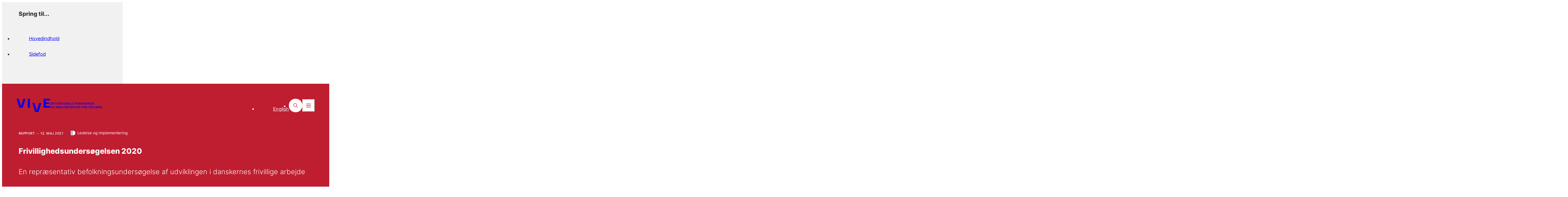

--- FILE ---
content_type: text/html; charset=utf-8
request_url: https://www.vive.dk/da/udgivelser/frivillighedsundersoegelsen-2020-lxmk93vd/
body_size: 19300
content:
<!doctype html>
<html data-n-head-ssr lang="da-DK" data-n-head="%7B%22lang%22:%7B%22ssr%22:%22da-DK%22%7D%7D">
  <head >
    <title>Frivillighedsundersøgelsen 2020 - vive.dk</title><meta data-n-head="ssr" data-hid="charset" charset="utf-8"><meta data-n-head="ssr" data-hid="viewport" name="viewport" content="width=device-width, initial-scale=1"><meta data-n-head="ssr" data-hid="mobile-web-app-capable" name="mobile-web-app-capable" content="yes"><meta data-n-head="ssr" data-hid="og:type" name="og:type" property="og:type" content="website"><meta data-n-head="ssr" name="areas" content="16995195"><meta data-n-head="ssr" data-hid="description" name="description" content="40 procent af danskerne arbejdede frivilligt i 2020. Det tal er næsten uændret siden 2004, men faldet fra 43 procent siden 2012. Den gennemsnitlige frivillige er mand mellem 35 og 45 år, mens der er flest kvinder, der arbejder frivilligt blandt de 16-25-årige. De frivillige bruger i gennemsnit 15,5 timer om måneden på arbejdet, hvilket et fald på 2,5 time siden 2004. Sådan lyder nogle af hovedkonklusionerne i VIVEs undersøgelse af danskernes frivillige arbejde i 2020."><meta data-n-head="ssr" data-hid="robots" name="robots" content="index, follow"><meta data-n-head="ssr" data-hid="0cd7b7c3" property="og:title" content="Frivillighedsundersøgelsen 2020 - vive.dk"><meta data-n-head="ssr" data-hid="12660533" property="og:description" content="40 procent af danskerne arbejdede frivilligt i 2020. Det tal er næsten uændret siden 2004, men faldet fra 43 procent siden 2012. Den gennemsnitlige frivillige er mand mellem 35 og 45 år, mens der er flest kvinder, der arbejder frivilligt blandt de 16-25-årige. De frivillige bruger i gennemsnit 15,5 timer om måneden på arbejdet, hvilket et fald på 2,5 time siden 2004. Sådan lyder nogle af hovedkonklusionerne i VIVEs undersøgelse af danskernes frivillige arbejde i 2020."><meta data-n-head="ssr" data-hid="6974a09d" property="og:site_name" content="vive.dk"><meta data-n-head="ssr" data-hid="80f48865" property="og:url" content="https://www.vive.dk/da/udgivelser/frivillighedsundersoegelsen-2020-lxmk93vd/"><meta data-n-head="ssr" data-hid="e6424ef2" property="og:image" content="https://www.vive.dk/media/iambu3zd/mennesker-gaagade-samfund-2.jpg?width=1200&amp;height=630&amp;v=1d8fdeb3dae3ac0"><meta data-n-head="ssr" data-hid="6a96581e" name="twitter:card" content="summary_large_image"><meta data-n-head="ssr" data-hid="2a735453" name="twitter:site" content="vive.dk"><meta data-n-head="ssr" data-hid="06a95253" name="twitter:creator" content="@VIVEviden"><meta data-n-head="ssr" data-hid="01c11f81" name="twitter:title" content="Frivillighedsundersøgelsen 2020 - vive.dk"><meta data-n-head="ssr" data-hid="a0e89b4a" name="twitter:description" content="40 procent af danskerne arbejdede frivilligt i 2020. Det tal er næsten uændret siden 2004, men faldet fra 43 procent siden 2012. Den gennemsnitlige frivillige er mand mellem 35 og 45 år, mens der er flest kvinder, der arbejder frivilligt blandt de 16-25-årige. De frivillige bruger i gennemsnit 15,5 timer om måneden på arbejdet, hvilket et fald på 2,5 time siden 2004. Sådan lyder nogle af hovedkonklusionerne i VIVEs undersøgelse af danskernes frivillige arbejde i 2020."><meta data-n-head="ssr" data-hid="ee395dff" name="twitter:image" content="https://www.vive.dk/media/iambu3zd/mennesker-gaagade-samfund-2.jpg?width=940&amp;height=529&amp;v=1d8fdeb3dae3ac0"><meta data-n-head="ssr" data-hid="iso8601-date" name="page_date" content="2021-05-12"><meta data-n-head="ssr" data-hid="iso8601-date-cludo" property="cludo:date" content="2021-05-12"><link data-n-head="ssr" rel="icon" type="image/x-icon" href="/favicon.png"><link data-n-head="ssr" data-hid="shortcut-icon" rel="shortcut icon" href="/_nuxt/icons/icon_64x64.80150c.png"><link data-n-head="ssr" data-hid="apple-touch-icon" rel="apple-touch-icon" href="/_nuxt/icons/icon_512x512.80150c.png" sizes="512x512"><link data-n-head="ssr" rel="manifest" href="/_nuxt/manifest.1c3278db.json" data-hid="manifest"><link data-n-head="ssr" data-hid="canonical" rel="canonical" href="https://www.vive.dk/da/udgivelser/frivillighedsundersoegelsen-2020-lxmk93vd/"><style data-n-head="ssr" data-hid="theme-configuration" type="text/css">:root {
  /* colors */
  --theme-colors-text: 54, 54, 54;
  --theme-colors-theme: var(--theme-colors-red);
  --theme-colors-theme-90: var(--theme-colors-red-90);
  --theme-colors-theme-80: var(--theme-colors-red-80);
  --theme-colors-theme-60: var(--theme-colors-red-60);
  --theme-colors-theme-40: var(--theme-colors-red-40);
  --theme-colors-theme-20: var(--theme-colors-red-20);
  --theme-colors-theme-10: var(--theme-colors-red-10);
  --theme-colors-theme-pattern: var(--theme-colors-red-pattern);
  --theme-colors-red: 191, 29, 48;
  --theme-colors-red-90: 204, 43, 58;
  --theme-colors-red-80: 217, 56, 68;
  --theme-colors-red-60: 218, 124, 129;
  --theme-colors-red-40: 231, 166, 171;
  --theme-colors-red-20: 242, 210, 212;
  --theme-colors-red-10: 249, 233, 234;
  --theme-colors-red-pattern: 202, 38, 59;
  --theme-colors-blue: 0, 79, 155;
  --theme-colors-blue-90: 8, 94, 160;
  --theme-colors-blue-80: 16, 108, 164;
  --theme-colors-blue-60: 71, 128, 178;
  --theme-colors-blue-40: 117, 152, 193;
  --theme-colors-blue-20: 184, 201, 222;
  --theme-colors-blue-10: 220, 228, 239;
  --theme-colors-blue-pattern: 17, 90, 165;
  --theme-colors-gray: 232, 232, 232;
  --theme-colors-gray-light: 241, 241, 241;
  --theme-colors-gray-medium: 220, 220, 220;
  --theme-colors-gray-dark: 110, 110, 110;
  --theme-colors-gray-darker: 105, 105, 105;
  /* layout */
  --theme-layout-margin--sm: 16px;
  --theme-layout-margin--md: 72px;
  --theme-layout-margin--lg: 72px;
  --theme-layout-margin: clamp(16px, -3.718px + 5.258vw, 72px);
  --theme-layout-gutter--sm: 0px;
  --theme-layout-gutter--md: 0px;
  --theme-layout-gutter--lg: 0px;
  --theme-layout-gutter: 0px;
  --theme-layout-column--sm: 85.75px;
  --theme-layout-column--md: 108px;
  --theme-layout-column--lg: 108px;
  --theme-layout-column-of-4: min((var(--visual-viewport-width, 100vw) - var(--theme-layout-margin, var(--theme-layout-margin--sm)) * 2 - var(--theme-layout-gutter, var(--theme-layout-gutter--sm)) * 3) / 4, (1440px - var(--theme-layout-margin, var(--theme-layout-margin--lg)) * 2 - var(--theme-layout-gutter, var(--theme-layout-gutter--lg)) * 3) / 4);
  --theme-layout-column-of-12: min((var(--visual-viewport-width, 100vw) - var(--theme-layout-margin, var(--theme-layout-margin--sm)) * 2 - var(--theme-layout-gutter, var(--theme-layout-gutter--sm)) * 11) / 12, (1440px - var(--theme-layout-margin, var(--theme-layout-margin--lg)) * 2 - var(--theme-layout-gutter, var(--theme-layout-gutter--lg)) * 11) / 12);
  --theme-layout-max: 1440px;
  /* fontSize */
  --theme-fontSize-h1--sm: 2.25rem;
  --theme-fontSize-h1--md: 3.75rem;
  --theme-fontSize-h1--lg: 3.75rem;
  --theme-fontSize-h1: clamp(2.25rem, 5.472rem + 2.254vw - 60px, 7.5rem - 60px);
  --theme-fontSize-h1-sm--sm: 1.75rem;
  --theme-fontSize-h1-sm--md: 2.375rem;
  --theme-fontSize-h1-sm--lg: 2.375rem;
  --theme-fontSize-h1-sm: clamp(1.75rem, 3.905rem + 0.939vw - 38px, 4.75rem - 38px);
  --theme-fontSize-h1-frontpage--sm: 1.75rem;
  --theme-fontSize-h1-frontpage--md: 2.813rem;
  --theme-fontSize-h1-frontpage--lg: 2.813rem;
  --theme-fontSize-h1-frontpage: clamp(1.75rem, 4.188rem + 1.596vw - 45px, 5.625rem - 45px);
  --theme-fontSize-h2--sm: 2rem;
  --theme-fontSize-h2--md: 2.25rem;
  --theme-fontSize-h2--lg: 2.25rem;
  --theme-fontSize-h2: clamp(2rem, 4.162rem + 0.376vw - 36px, 4.5rem - 36px);
  --theme-fontSize-h3--sm: 1.5rem;
  --theme-fontSize-h3--md: 1.625rem;
  --theme-fontSize-h3--lg: 1.625rem;
  --theme-fontSize-h3: clamp(1.5rem, 3.081rem + 0.188vw - 26px, 3.25rem - 26px);
  --theme-fontSize-h4--sm: 1.125rem;
  --theme-fontSize-h4--md: 1.25rem;
  --theme-fontSize-h4--lg: 1.25rem;
  --theme-fontSize-h4: clamp(1.125rem, 2.331rem + 0.188vw - 20px, 2.5rem - 20px);
  --theme-fontSize-burger--sm: 2.25rem;
  --theme-fontSize-burger--md: 3.25rem;
  --theme-fontSize-burger--lg: 3.25rem;
  --theme-fontSize-burger: clamp(2.25rem, 5.148rem + 1.502vw - 52px, 6.5rem - 52px);
  --theme-fontSize-burger-sub--sm: 1.375rem;
  --theme-fontSize-burger-sub--md: 1.625rem;
  --theme-fontSize-burger-sub--lg: 1.625rem;
  --theme-fontSize-burger-sub: clamp(1.375rem, 2.912rem + 0.376vw - 26px, 3.25rem - 26px);
  --theme-fontSize-burger-secondary--sm: 1.125rem;
  --theme-fontSize-burger-secondary--md: 1rem;
  --theme-fontSize-burger-secondary--lg: 1rem;
  --theme-fontSize-burger-secondary: clamp(1rem, 2.169rem + 0.188vw - 16px, 2.125rem - 16px);
  --theme-fontSize-body-lg--sm: 1rem;
  --theme-fontSize-body-lg--md: 1.25rem;
  --theme-fontSize-body-lg--lg: 1.25rem;
  --theme-fontSize-body-lg: clamp(1rem, 2.162rem + 0.376vw - 20px, 2.5rem - 20px);
  --theme-fontSize-body--sm: 1rem;
  --theme-fontSize-body--md: 1.125rem;
  --theme-fontSize-body--lg: 1.125rem;
  --theme-fontSize-body: clamp(1rem, 2.081rem + 0.188vw - 18px, 2.25rem - 18px);
  --theme-fontSize-body-sm--sm: 1rem;
  --theme-fontSize-body-sm--md: 1rem;
  --theme-fontSize-body-sm--lg: 1rem;
  --theme-fontSize-body-sm: 1rem;
  --theme-fontSize-body-xs--sm: 0.938rem;
  --theme-fontSize-body-xs--md: 0.938rem;
  --theme-fontSize-body-xs--lg: 0.938rem;
  --theme-fontSize-body-xs: 0.938rem;
  --theme-fontSize-teaser--sm: 1.25rem;
  --theme-fontSize-teaser--md: 1.75rem;
  --theme-fontSize-teaser--lg: 1.75rem;
  --theme-fontSize-teaser: clamp(1.25rem, 2.824rem + 0.751vw - 28px, 3.5rem - 28px);
  --theme-fontSize-sub-teaser--sm: 1.25rem;
  --theme-fontSize-sub-teaser--md: 1.625rem;
  --theme-fontSize-sub-teaser--lg: 1.625rem;
  --theme-fontSize-sub-teaser: clamp(1.25rem, 2.743rem + 0.563vw - 26px, 3.25rem - 26px);
  --theme-fontSize-search-heading--sm: 1.5rem;
  --theme-fontSize-search-heading--md: 1.625rem;
  --theme-fontSize-search-heading--lg: 1.625rem;
  --theme-fontSize-search-heading: clamp(1.5rem, 3.081rem + 0.188vw - 26px, 3.25rem - 26px);
  --theme-fontSize-label--sm: 0.875rem;
  --theme-fontSize-label--md: 0.938rem;
  --theme-fontSize-label--lg: 0.938rem;
  --theme-fontSize-label: clamp(0.875rem, 1.791rem + 0.094vw - 15px, 1.875rem - 15px);
  --theme-fontSize-label-sm--sm: 0.813rem;
  --theme-fontSize-label-sm--md: 0.813rem;
  --theme-fontSize-label-sm--lg: 0.813rem;
  --theme-fontSize-label-sm: 0.813rem;
  --theme-fontSize-card-title-xl--sm: 2rem;
  --theme-fontSize-card-title-xl--md: 2.5rem;
  --theme-fontSize-card-title-xl--lg: 2.5rem;
  --theme-fontSize-card-title-xl: clamp(2rem, 4.324rem + 0.751vw - 40px, 5rem - 40px);
  --theme-fontSize-card-title-lg--sm: 1.625rem;
  --theme-fontSize-card-title-lg--md: 1.625rem;
  --theme-fontSize-card-title-lg--lg: 1.625rem;
  --theme-fontSize-card-title-lg: 1.625rem;
  --theme-fontSize-card-title--sm: 1.5rem;
  --theme-fontSize-card-title--md: 1.5rem;
  --theme-fontSize-card-title--lg: 1.5rem;
  --theme-fontSize-card-title: 1.5rem;
  --theme-fontSize-card-title-sm--sm: 1.125rem;
  --theme-fontSize-card-title-sm--md: 1.375rem;
  --theme-fontSize-card-title-sm--lg: 1.375rem;
  --theme-fontSize-card-title-sm: clamp(1.125rem, 2.412rem + 0.376vw - 22px, 2.75rem - 22px);
  --theme-fontSize-card-title-sm-2--sm: 1.125rem;
  --theme-fontSize-card-title-sm-2--md: 1.25rem;
  --theme-fontSize-card-title-sm-2--lg: 1.25rem;
  --theme-fontSize-card-title-sm-2: clamp(1.125rem, 2.331rem + 0.188vw - 20px, 2.5rem - 20px);
  --theme-fontSize-card-title-xs--sm: 1rem;
  --theme-fontSize-card-title-xs--md: 1.125rem;
  --theme-fontSize-card-title-xs--lg: 1.125rem;
  --theme-fontSize-card-title-xs: clamp(1rem, 2.081rem + 0.188vw - 18px, 2.25rem - 18px);
  --theme-fontSize-list-title--sm: 1.25rem;
  --theme-fontSize-list-title--md: 1.375rem;
  --theme-fontSize-list-title--lg: 1.375rem;
  --theme-fontSize-list-title: clamp(1.25rem, 2.581rem + 0.188vw - 22px, 2.75rem - 22px);
  --theme-fontSize-list-title-sm--sm: 1.125rem;
  --theme-fontSize-list-title-sm--md: 1.25rem;
  --theme-fontSize-list-title-sm--lg: 1.25rem;
  --theme-fontSize-list-title-sm: clamp(1.125rem, 2.331rem + 0.188vw - 20px, 2.5rem - 20px);
  --theme-fontSize-list-title-xs--sm: 0.875rem;
  --theme-fontSize-list-title-xs--md: 0.875rem;
  --theme-fontSize-list-title-xs--lg: 0.875rem;
  --theme-fontSize-list-title-xs: 0.875rem;
  --theme-fontSize-cta-title--sm: 2.25rem;
  --theme-fontSize-cta-title--md: 3.25rem;
  --theme-fontSize-cta-title--lg: 3.25rem;
  --theme-fontSize-cta-title: clamp(2.25rem, 5.148rem + 1.502vw - 52px, 6.5rem - 52px);
  --theme-fontSize-input--sm: 1rem;
  --theme-fontSize-input--md: 1.375rem;
  --theme-fontSize-input--lg: 1.375rem;
  --theme-fontSize-input: clamp(1rem, 2.243rem + 0.563vw - 22px, 2.75rem - 22px);
  --theme-fontSize-input-form--sm: 1.25rem;
  --theme-fontSize-input-form--md: 1.25rem;
  --theme-fontSize-input-form--lg: 1.25rem;
  --theme-fontSize-input-form: 1.25rem;
  /* letter spacing */
  --theme-letterSpacing-h1--sm: 0em;
  --theme-letterSpacing-h1--md: 0em;
  --theme-letterSpacing-h1--lg: 0em;
  --theme-letterSpacing-h1: 0em;
  --theme-letterSpacing-h1-sm--sm: 0em;
  --theme-letterSpacing-h1-sm--md: 0em;
  --theme-letterSpacing-h1-sm--lg: 0em;
  --theme-letterSpacing-h1-sm: 0em;
  --theme-letterSpacing-h1-frontpage--sm: 0em;
  --theme-letterSpacing-h1-frontpage--md: 0em;
  --theme-letterSpacing-h1-frontpage--lg: 0em;
  --theme-letterSpacing-h1-frontpage: 0em;
  --theme-letterSpacing-h2--sm: 0em;
  --theme-letterSpacing-h2--md: 0em;
  --theme-letterSpacing-h2--lg: 0em;
  --theme-letterSpacing-h2: 0em;
  --theme-letterSpacing-h3--sm: 0em;
  --theme-letterSpacing-h3--md: 0em;
  --theme-letterSpacing-h3--lg: 0em;
  --theme-letterSpacing-h3: 0em;
  --theme-letterSpacing-h4--sm: 0em;
  --theme-letterSpacing-h4--md: 0em;
  --theme-letterSpacing-h4--lg: 0em;
  --theme-letterSpacing-h4: 0em;
  --theme-letterSpacing-burger--sm: 0em;
  --theme-letterSpacing-burger--md: 0em;
  --theme-letterSpacing-burger--lg: 0em;
  --theme-letterSpacing-burger: 0em;
  --theme-letterSpacing-burger-sub--sm: 0em;
  --theme-letterSpacing-burger-sub--md: 0em;
  --theme-letterSpacing-burger-sub--lg: 0em;
  --theme-letterSpacing-burger-sub: 0em;
  --theme-letterSpacing-burger-secondary--sm: 0em;
  --theme-letterSpacing-burger-secondary--md: 0em;
  --theme-letterSpacing-burger-secondary--lg: 0em;
  --theme-letterSpacing-burger-secondary: 0em;
  --theme-letterSpacing-body-lg--sm: 0em;
  --theme-letterSpacing-body-lg--md: 0em;
  --theme-letterSpacing-body-lg--lg: 0em;
  --theme-letterSpacing-body-lg: 0em;
  --theme-letterSpacing-body--sm: 0em;
  --theme-letterSpacing-body--md: 0em;
  --theme-letterSpacing-body--lg: 0em;
  --theme-letterSpacing-body: 0em;
  --theme-letterSpacing-body-sm--sm: 0em;
  --theme-letterSpacing-body-sm--md: 0em;
  --theme-letterSpacing-body-sm--lg: 0em;
  --theme-letterSpacing-body-sm: 0em;
  --theme-letterSpacing-body-xs--sm: 0em;
  --theme-letterSpacing-body-xs--md: 0em;
  --theme-letterSpacing-body-xs--lg: 0em;
  --theme-letterSpacing-body-xs: 0em;
  --theme-letterSpacing-teaser--sm: 0em;
  --theme-letterSpacing-teaser--md: 0em;
  --theme-letterSpacing-teaser--lg: 0em;
  --theme-letterSpacing-teaser: 0em;
  --theme-letterSpacing-sub-teaser--sm: 0em;
  --theme-letterSpacing-sub-teaser--md: 0em;
  --theme-letterSpacing-sub-teaser--lg: 0em;
  --theme-letterSpacing-sub-teaser: 0em;
  --theme-letterSpacing-search-heading--sm: 0em;
  --theme-letterSpacing-search-heading--md: 0em;
  --theme-letterSpacing-search-heading--lg: 0em;
  --theme-letterSpacing-search-heading: 0em;
  --theme-letterSpacing-label--sm: 0em;
  --theme-letterSpacing-label--md: 0em;
  --theme-letterSpacing-label--lg: 0em;
  --theme-letterSpacing-label: 0em;
  --theme-letterSpacing-label-sm--sm: 0.04em;
  --theme-letterSpacing-label-sm--md: 0.04em;
  --theme-letterSpacing-label-sm--lg: 0.04em;
  --theme-letterSpacing-label-sm: 0.04em;
  --theme-letterSpacing-card-title-xl--sm: 0em;
  --theme-letterSpacing-card-title-xl--md: 0em;
  --theme-letterSpacing-card-title-xl--lg: 0em;
  --theme-letterSpacing-card-title-xl: 0em;
  --theme-letterSpacing-card-title-lg--sm: 0em;
  --theme-letterSpacing-card-title-lg--md: 0em;
  --theme-letterSpacing-card-title-lg--lg: 0em;
  --theme-letterSpacing-card-title-lg: 0em;
  --theme-letterSpacing-card-title--sm: 0em;
  --theme-letterSpacing-card-title--md: 0em;
  --theme-letterSpacing-card-title--lg: 0em;
  --theme-letterSpacing-card-title: 0em;
  --theme-letterSpacing-card-title-sm--sm: 0em;
  --theme-letterSpacing-card-title-sm--md: 0em;
  --theme-letterSpacing-card-title-sm--lg: 0em;
  --theme-letterSpacing-card-title-sm: 0em;
  --theme-letterSpacing-card-title-sm-2--sm: 0em;
  --theme-letterSpacing-card-title-sm-2--md: 0em;
  --theme-letterSpacing-card-title-sm-2--lg: 0em;
  --theme-letterSpacing-card-title-sm-2: 0em;
  --theme-letterSpacing-card-title-xs--sm: 0em;
  --theme-letterSpacing-card-title-xs--md: 0em;
  --theme-letterSpacing-card-title-xs--lg: 0em;
  --theme-letterSpacing-card-title-xs: 0em;
  --theme-letterSpacing-list-title--sm: 0em;
  --theme-letterSpacing-list-title--md: 0em;
  --theme-letterSpacing-list-title--lg: 0em;
  --theme-letterSpacing-list-title: 0em;
  --theme-letterSpacing-list-title-sm--sm: 0em;
  --theme-letterSpacing-list-title-sm--md: 0em;
  --theme-letterSpacing-list-title-sm--lg: 0em;
  --theme-letterSpacing-list-title-sm: 0em;
  --theme-letterSpacing-list-title-xs--sm: 0em;
  --theme-letterSpacing-list-title-xs--md: 0em;
  --theme-letterSpacing-list-title-xs--lg: 0em;
  --theme-letterSpacing-list-title-xs: 0em;
  --theme-letterSpacing-cta-title--sm: 0em;
  --theme-letterSpacing-cta-title--md: 0em;
  --theme-letterSpacing-cta-title--lg: 0em;
  --theme-letterSpacing-cta-title: 0em;
  --theme-letterSpacing-input--sm: 0em;
  --theme-letterSpacing-input--md: 0em;
  --theme-letterSpacing-input--lg: 0em;
  --theme-letterSpacing-input: 0em;
  --theme-letterSpacing-input-form--sm: 0em;
  --theme-letterSpacing-input-form--md: 0em;
  --theme-letterSpacing-input-form--lg: 0em;
  --theme-letterSpacing-input-form: 0em;
  /* line height */
  --theme-lineHeight-h1--sm: 1.12;
  --theme-lineHeight-h1--md: 1.12;
  --theme-lineHeight-h1--lg: 1.12;
  --theme-lineHeight-h1: 1.12;
  --theme-lineHeight-h1-sm--sm: 1.21;
  --theme-lineHeight-h1-sm--md: 1.21;
  --theme-lineHeight-h1-sm--lg: 1.21;
  --theme-lineHeight-h1-sm: 1.21;
  --theme-lineHeight-h1-frontpage--sm: 1.21;
  --theme-lineHeight-h1-frontpage--md: 1.21;
  --theme-lineHeight-h1-frontpage--lg: 1.21;
  --theme-lineHeight-h1-frontpage: 1.21;
  --theme-lineHeight-h2--sm: 1.2;
  --theme-lineHeight-h2--md: 1.2;
  --theme-lineHeight-h2--lg: 1.2;
  --theme-lineHeight-h2: 1.2;
  --theme-lineHeight-h3--sm: 1.2;
  --theme-lineHeight-h3--md: 1.2;
  --theme-lineHeight-h3--lg: 1.2;
  --theme-lineHeight-h3: 1.2;
  --theme-lineHeight-h4--sm: 1.32;
  --theme-lineHeight-h4--md: 1.32;
  --theme-lineHeight-h4--lg: 1.32;
  --theme-lineHeight-h4: 1.32;
  --theme-lineHeight-burger--sm: 1.12;
  --theme-lineHeight-burger--md: 1.12;
  --theme-lineHeight-burger--lg: 1.12;
  --theme-lineHeight-burger: 1.12;
  --theme-lineHeight-burger-sub--sm: 1.21;
  --theme-lineHeight-burger-sub--md: 1.21;
  --theme-lineHeight-burger-sub--lg: 1.21;
  --theme-lineHeight-burger-sub: 1.21;
  --theme-lineHeight-burger-secondary--sm: 1.1875;
  --theme-lineHeight-burger-secondary--md: 1.1875;
  --theme-lineHeight-burger-secondary--lg: 1.1875;
  --theme-lineHeight-burger-secondary: 1.1875;
  --theme-lineHeight-body-lg--sm: 1.6;
  --theme-lineHeight-body-lg--md: 1.6;
  --theme-lineHeight-body-lg--lg: 1.6;
  --theme-lineHeight-body-lg: 1.6;
  --theme-lineHeight-body--sm: 1.6;
  --theme-lineHeight-body--md: 1.6;
  --theme-lineHeight-body--lg: 1.6;
  --theme-lineHeight-body: 1.6;
  --theme-lineHeight-body-sm--sm: 1.6;
  --theme-lineHeight-body-sm--md: 1.6;
  --theme-lineHeight-body-sm--lg: 1.6;
  --theme-lineHeight-body-sm: 1.6;
  --theme-lineHeight-body-xs--sm: 1.6;
  --theme-lineHeight-body-xs--md: 1.6;
  --theme-lineHeight-body-xs--lg: 1.6;
  --theme-lineHeight-body-xs: 1.6;
  --theme-lineHeight-teaser--sm: 1.32;
  --theme-lineHeight-teaser--md: 1.32;
  --theme-lineHeight-teaser--lg: 1.32;
  --theme-lineHeight-teaser: 1.32;
  --theme-lineHeight-sub-teaser--sm: 1.44;
  --theme-lineHeight-sub-teaser--md: 1.44;
  --theme-lineHeight-sub-teaser--lg: 1.44;
  --theme-lineHeight-sub-teaser: 1.44;
  --theme-lineHeight-search-heading--sm: 1.2;
  --theme-lineHeight-search-heading--md: 1.2;
  --theme-lineHeight-search-heading--lg: 1.2;
  --theme-lineHeight-search-heading: 1.2;
  --theme-lineHeight-label--sm: 1.12;
  --theme-lineHeight-label--md: 1.12;
  --theme-lineHeight-label--lg: 1.12;
  --theme-lineHeight-label: 1.12;
  --theme-lineHeight-label-sm--sm: 1.2;
  --theme-lineHeight-label-sm--md: 1.2;
  --theme-lineHeight-label-sm--lg: 1.2;
  --theme-lineHeight-label-sm: 1.2;
  --theme-lineHeight-card-title-xl--sm: 1.4;
  --theme-lineHeight-card-title-xl--md: 1.4;
  --theme-lineHeight-card-title-xl--lg: 1.4;
  --theme-lineHeight-card-title-xl: 1.4;
  --theme-lineHeight-card-title-lg--sm: 1.2;
  --theme-lineHeight-card-title-lg--md: 1.2;
  --theme-lineHeight-card-title-lg--lg: 1.2;
  --theme-lineHeight-card-title-lg: 1.2;
  --theme-lineHeight-card-title--sm: 1.3;
  --theme-lineHeight-card-title--md: 1.3;
  --theme-lineHeight-card-title--lg: 1.3;
  --theme-lineHeight-card-title: 1.3;
  --theme-lineHeight-card-title-sm--sm: 1.32;
  --theme-lineHeight-card-title-sm--md: 1.32;
  --theme-lineHeight-card-title-sm--lg: 1.32;
  --theme-lineHeight-card-title-sm: 1.32;
  --theme-lineHeight-card-title-sm-2--sm: 1.32;
  --theme-lineHeight-card-title-sm-2--md: 1.32;
  --theme-lineHeight-card-title-sm-2--lg: 1.32;
  --theme-lineHeight-card-title-sm-2: 1.32;
  --theme-lineHeight-card-title-xs--sm: 1.2;
  --theme-lineHeight-card-title-xs--md: 1.2;
  --theme-lineHeight-card-title-xs--lg: 1.2;
  --theme-lineHeight-card-title-xs: 1.2;
  --theme-lineHeight-list-title--sm: 1.4;
  --theme-lineHeight-list-title--md: 1.4;
  --theme-lineHeight-list-title--lg: 1.4;
  --theme-lineHeight-list-title: 1.4;
  --theme-lineHeight-list-title-sm--sm: 1.4;
  --theme-lineHeight-list-title-sm--md: 1.4;
  --theme-lineHeight-list-title-sm--lg: 1.4;
  --theme-lineHeight-list-title-sm: 1.4;
  --theme-lineHeight-list-title-xs--sm: 1.32;
  --theme-lineHeight-list-title-xs--md: 1.32;
  --theme-lineHeight-list-title-xs--lg: 1.32;
  --theme-lineHeight-list-title-xs: 1.32;
  --theme-lineHeight-cta-title--sm: 1.2;
  --theme-lineHeight-cta-title--md: 1.2;
  --theme-lineHeight-cta-title--lg: 1.2;
  --theme-lineHeight-cta-title: 1.2;
  --theme-lineHeight-input--sm: 1.2;
  --theme-lineHeight-input--md: 1.2;
  --theme-lineHeight-input--lg: 1.2;
  --theme-lineHeight-input: 1.2;
  --theme-lineHeight-input-form--sm: 1.2;
  --theme-lineHeight-input-form--md: 1.2;
  --theme-lineHeight-input-form--lg: 1.2;
  --theme-lineHeight-input-form: 1.2;
  /* spacing */
  --theme-spacing-header-icon--sm: 38px;
  --theme-spacing-header-icon--md: 66px;
  --theme-spacing-header-icon--lg: 66px;
  --theme-spacing-header-icon: clamp(38px, 28.141px + 2.629vw, 66px);
  /* horizontalSpacing */
  --theme-horizontalSpacing-5xs-h--sm: 8px;
  --theme-horizontalSpacing-5xs-h--md: 8px;
  --theme-horizontalSpacing-5xs-h--lg: 8px;
  --theme-horizontalSpacing-5xs-h: 8px;
  --theme-horizontalSpacing-4xs-h--sm: 12px;
  --theme-horizontalSpacing-4xs-h--md: 12px;
  --theme-horizontalSpacing-4xs-h--lg: 12px;
  --theme-horizontalSpacing-4xs-h: 12px;
  --theme-horizontalSpacing-3xs-h--sm: 16px;
  --theme-horizontalSpacing-3xs-h--md: 16px;
  --theme-horizontalSpacing-3xs-h--lg: 16px;
  --theme-horizontalSpacing-3xs-h: 16px;
  --theme-horizontalSpacing-2xs-h--sm: 24px;
  --theme-horizontalSpacing-2xs-h--md: 24px;
  --theme-horizontalSpacing-2xs-h--lg: 24px;
  --theme-horizontalSpacing-2xs-h: 24px;
  --theme-horizontalSpacing-xs-h--sm: 24px;
  --theme-horizontalSpacing-xs-h--md: 32px;
  --theme-horizontalSpacing-xs-h--lg: 32px;
  --theme-horizontalSpacing-xs-h: clamp(24px, 21.183px + 0.751vw, 32px);
  --theme-horizontalSpacing-sm-h--sm: 24px;
  --theme-horizontalSpacing-sm-h--md: 40px;
  --theme-horizontalSpacing-sm-h--lg: 40px;
  --theme-horizontalSpacing-sm-h: clamp(24px, 18.366px + 1.502vw, 40px);
  --theme-horizontalSpacing-md-h--sm: 24px;
  --theme-horizontalSpacing-md-h--md: 64px;
  --theme-horizontalSpacing-md-h--lg: 64px;
  --theme-horizontalSpacing-md-h: clamp(24px, 9.915px + 3.756vw, 64px);
  --theme-horizontalSpacing-lg-h--sm: 80px;
  --theme-horizontalSpacing-lg-h--md: 80px;
  --theme-horizontalSpacing-lg-h--lg: 80px;
  --theme-horizontalSpacing-lg-h: 80px;
  --theme-horizontalSpacing-xl-h--sm: 96px;
  --theme-horizontalSpacing-xl-h--md: 96px;
  --theme-horizontalSpacing-xl-h--lg: 96px;
  --theme-horizontalSpacing-xl-h: 96px;
  --theme-horizontalSpacing-2xl-h--sm: 128px;
  --theme-horizontalSpacing-2xl-h--md: 128px;
  --theme-horizontalSpacing-2xl-h--lg: 128px;
  --theme-horizontalSpacing-2xl-h: 128px;
  --theme-horizontalSpacing-3xl-h--sm: 160px;
  --theme-horizontalSpacing-3xl-h--md: 160px;
  --theme-horizontalSpacing-3xl-h--lg: 160px;
  --theme-horizontalSpacing-3xl-h: 160px;
  --theme-horizontalSpacing-4xl-h--sm: 184px;
  --theme-horizontalSpacing-4xl-h--md: 184px;
  --theme-horizontalSpacing-4xl-h--lg: 184px;
  --theme-horizontalSpacing-4xl-h: 184px;
  --theme-horizontalSpacing-site-header-logo--sm: 115px;
  --theme-horizontalSpacing-site-header-logo--md: 132px;
  --theme-horizontalSpacing-site-header-logo--lg: 132px;
  --theme-horizontalSpacing-site-header-logo: clamp(115px, 109.014px + 1.596vw, 132px);
  --theme-horizontalSpacing-site-header-sub-logo--sm: 180px;
  --theme-horizontalSpacing-site-header-sub-logo--md: 206px;
  --theme-horizontalSpacing-site-header-sub-logo--lg: 206px;
  --theme-horizontalSpacing-site-header-sub-logo: clamp(180px, 170.845px + 2.441vw, 206px);
  --theme-horizontalSpacing-site-header-sub-logo-en--sm: 180px;
  --theme-horizontalSpacing-site-header-sub-logo-en--md: 210px;
  --theme-horizontalSpacing-site-header-sub-logo-en--lg: 210px;
  --theme-horizontalSpacing-site-header-sub-logo-en: clamp(180px, 169.437px + 2.817vw, 210px);
  /* verticalSpacing */
  --theme-verticalSpacing-5xs-v--sm: 8px;
  --theme-verticalSpacing-5xs-v--md: 8px;
  --theme-verticalSpacing-5xs-v--lg: 8px;
  --theme-verticalSpacing-5xs-v: 8px;
  --theme-verticalSpacing-4xs-v--sm: 12px;
  --theme-verticalSpacing-4xs-v--md: 12px;
  --theme-verticalSpacing-4xs-v--lg: 12px;
  --theme-verticalSpacing-4xs-v: 12px;
  --theme-verticalSpacing-3xs-v--sm: 16px;
  --theme-verticalSpacing-3xs-v--md: 16px;
  --theme-verticalSpacing-3xs-v--lg: 16px;
  --theme-verticalSpacing-3xs-v: 16px;
  --theme-verticalSpacing-2xs-v--sm: 24px;
  --theme-verticalSpacing-2xs-v--md: 24px;
  --theme-verticalSpacing-2xs-v--lg: 24px;
  --theme-verticalSpacing-2xs-v: 24px;
  --theme-verticalSpacing-xs-v--sm: 24px;
  --theme-verticalSpacing-xs-v--md: 32px;
  --theme-verticalSpacing-xs-v--lg: 32px;
  --theme-verticalSpacing-xs-v: clamp(24px, 21.183px + 0.751vw, 32px);
  --theme-verticalSpacing-sm-v--sm: 32px;
  --theme-verticalSpacing-sm-v--md: 40px;
  --theme-verticalSpacing-sm-v--lg: 40px;
  --theme-verticalSpacing-sm-v: clamp(32px, 29.183px + 0.751vw, 40px);
  --theme-verticalSpacing-md-v--sm: 48px;
  --theme-verticalSpacing-md-v--md: 48px;
  --theme-verticalSpacing-md-v--lg: 48px;
  --theme-verticalSpacing-md-v: 48px;
  --theme-verticalSpacing-lg-v--sm: 32px;
  --theme-verticalSpacing-lg-v--md: 64px;
  --theme-verticalSpacing-lg-v--lg: 64px;
  --theme-verticalSpacing-lg-v: clamp(32px, 20.732px + 3.005vw, 64px);
  --theme-verticalSpacing-xl-v--sm: 60px;
  --theme-verticalSpacing-xl-v--md: 80px;
  --theme-verticalSpacing-xl-v--lg: 80px;
  --theme-verticalSpacing-xl-v: clamp(60px, 52.958px + 1.878vw, 80px);
  --theme-verticalSpacing-2xl-v--sm: 60px;
  --theme-verticalSpacing-2xl-v--md: 96px;
  --theme-verticalSpacing-2xl-v--lg: 96px;
  --theme-verticalSpacing-2xl-v: clamp(60px, 47.324px + 3.38vw, 96px);
  --theme-verticalSpacing-3xl-v--sm: 128px;
  --theme-verticalSpacing-3xl-v--md: 128px;
  --theme-verticalSpacing-3xl-v--lg: 128px;
  --theme-verticalSpacing-3xl-v: 128px;
  --theme-verticalSpacing-4xl-v--sm: 160px;
  --theme-verticalSpacing-4xl-v--md: 160px;
  --theme-verticalSpacing-4xl-v--lg: 160px;
  --theme-verticalSpacing-4xl-v: 160px;
  --theme-verticalSpacing-site-header--sm: 72px;
  --theme-verticalSpacing-site-header--md: 184px;
  --theme-verticalSpacing-site-header--lg: 184px;
  --theme-verticalSpacing-site-header: clamp(72px, 32.563px + 10.516vw, 184px);
  --theme-verticalSpacing-site-header-slim--sm: 72px;
  --theme-verticalSpacing-site-header-slim--md: 80px;
  --theme-verticalSpacing-site-header-slim--lg: 80px;
  --theme-verticalSpacing-site-header-slim: clamp(72px, 69.183px + 0.751vw, 80px);
}</style><script data-n-head="ssr" data-hid="CookieInformation" id="CookieConsent" src="https://policy.app.cookieinformation.com/uc.js" data-culture="DA" data-gcm-version="2.0" type="text/javascript"></script><link rel="preload" href="/_nuxt/77e2ca0.js" as="script"><link rel="preload" href="/_nuxt/bcf3b9c.js" as="script"><link rel="preload" href="/_nuxt/6a3f7ff.js" as="script"><link rel="preload" href="/_nuxt/css/c6851ae.css" as="style"><link rel="preload" href="/_nuxt/fb1abb0.js" as="script"><link rel="preload" href="/_nuxt/css/56c7360.css" as="style"><link rel="preload" href="/_nuxt/049085d.js" as="script"><link rel="preload" href="/_nuxt/21c952f.js" as="script"><link rel="preload" href="/_nuxt/269999b.js" as="script"><link rel="preload" href="/_nuxt/0ed4142.js" as="script"><link rel="preload" href="/_nuxt/9922641.js" as="script"><link rel="preload" href="/_nuxt/4dc6758.js" as="script"><link rel="preload" href="/_nuxt/css/f2cb30e.css" as="style"><link rel="preload" href="/_nuxt/d78eb7c.js" as="script"><link rel="preload" href="/_nuxt/css/84e66ff.css" as="style"><link rel="preload" href="/_nuxt/0f9b34d.js" as="script"><link rel="preload" href="/_nuxt/css/fbd21c0.css" as="style"><link rel="preload" href="/_nuxt/3dbb5e5.js" as="script"><link rel="preload" href="/_nuxt/css/6ad4dde.css" as="style"><link rel="preload" href="/_nuxt/3d311e9.js" as="script"><link rel="preload" href="/_nuxt/css/c862f2f.css" as="style"><link rel="preload" href="/_nuxt/6e1f0fa.js" as="script"><link rel="preload" href="/_nuxt/css/a0feeff.css" as="style"><link rel="preload" href="/_nuxt/6394979.js" as="script"><link rel="preload" href="/_nuxt/css/5424363.css" as="style"><link rel="preload" href="/_nuxt/dead128.js" as="script"><link rel="preload" href="/_nuxt/css/2ae35d7.css" as="style"><link rel="preload" href="/_nuxt/3e62ff1.js" as="script"><link rel="preload" href="/_nuxt/css/3321b50.css" as="style"><link rel="preload" href="/_nuxt/466f3d4.js" as="script"><link rel="preload" href="/_nuxt/686faed.js" as="script"><link rel="stylesheet" href="/_nuxt/css/c6851ae.css"><link rel="stylesheet" href="/_nuxt/css/56c7360.css"><link rel="stylesheet" href="/_nuxt/css/f2cb30e.css"><link rel="stylesheet" href="/_nuxt/css/84e66ff.css"><link rel="stylesheet" href="/_nuxt/css/fbd21c0.css"><link rel="stylesheet" href="/_nuxt/css/6ad4dde.css"><link rel="stylesheet" href="/_nuxt/css/c862f2f.css"><link rel="stylesheet" href="/_nuxt/css/a0feeff.css"><link rel="stylesheet" href="/_nuxt/css/5424363.css"><link rel="stylesheet" href="/_nuxt/css/2ae35d7.css"><link rel="stylesheet" href="/_nuxt/css/3321b50.css">
  </head>
  <body >
    <div data-server-rendered="true" id="__nuxt"><div id="__layout"><div class="c-scoped-color-theme l-main c-scoped-color-theme--blue"><nav aria-label="Spring til indhold" class="c-skip-to-content"><div class="inline-block bg-gray-light text-text filter drop-shadow-sm" style="min-width: 24em"><h2 class="text-list-title px-layout-margin py-12">
			Spring til...
		</h2> <ul class="
				inline-block
				w-full
				pt-6
				pb-lg/v
				overscroll-none
				overflow-y-auto
			"><li class="
						text-body
						px-layout-margin
						hover:bg-gray
						focus-within:bg-gray
					" style="display:none;"><a href="#main" data-focus-ignore class="
							inline-block
							w-full
							pl-24
							&gt;=768:pl-0
							pb-12
							border-b border-text border-opacity-50
							hover:border-opacity-100
						 pt-12">Hovedindhold</a></li><li class="
						text-body
						px-layout-margin
						hover:bg-gray
						focus-within:bg-gray
					" style="display:none;"><a href="#table-of-contents" data-focus-ignore class="
							inline-block
							w-full
							pl-24
							&gt;=768:pl-0
							pb-12
							border-b border-text border-opacity-50
							hover:border-opacity-100
						 pt-20">Indholdsfortegnelse</a></li><li class="
						text-body
						px-layout-margin
						hover:bg-gray
						focus-within:bg-gray
					" style="display:none;"><a href="#footer" data-focus-ignore class="
							inline-block
							w-full
							pl-24
							&gt;=768:pl-0
							pb-12
							border-b border-text border-opacity-50
							hover:border-opacity-100
						 pt-20">Sidefod</a></li></ul></div></nav> <!----> <!----> <!----> <header class="c-site-header" style="--scroll-y-percentage:0;--reveal-translation:0%;--reveal-shadow-opacity:0;"><nav class="
				max-w-layout-max
				h-full
				mx-auto
				flex
				items-center
				px-layout-margin
			"><a href="/da/" prefetchedClass="nuxt-link--prefetched" aria-label="VIVE - Det nationale forsknings- og analysecenter for velfærd" class="nuxt-link--ext inline-flex gap-x-xs/h pointer-events-auto nuxt-link--active"><svg viewBox="0 0 131 51" fill="none" xmlns="http://www.w3.org/2000/svg" aria-hidden="true" focusable="false" class="w-site-header-logo"><path d="M44.139 0h8.196v34.615H44.14V0z" fill="currentColor"></path><path d="M61.967 16.385h8.4l8.897 28.743h.494l8.897-28.743h8.461L85.93 51H73.135L61.967 16.385z" fill="currentColor"></path><path d="M0 0h8.403L17.3 28.746h.494L26.69 0h8.46L23.971 34.615h-12.8L0 0z" fill="currentColor"></path><path d="M131 28.1h-16.562v-8.264h13.053v-5.688h-13.053V6.515H131V0h-24.568v34.615H131v-6.514z" fill="currentColor"></path></svg> <svg viewBox="0 0 206 22" fill="none" xmlns="http://www.w3.org/2000/svg" aria-hidden="true" focusable="false" class="w-site-header-sub-logo &lt;768:hidden"><path d="M3.322.213c2.456 0 4.271.745 4.271 3.831 0 2.98-1.815 3.831-4.27 3.831H1.08V.32h2.242V.213zm0 1.17h-.747v5.215h.747c1.388 0 2.776-.319 2.776-2.66-.106-2.235-1.388-2.554-2.776-2.554z" fill="currentColor"></path><path d="M9.516.213h5.552V1.49H11.01V3.3h3.844v1.276H11.01v2.022h4.058v1.277H9.516V.213z" fill="currentColor"></path><path d="M18.591 1.49h-2.349V.213h6.193V1.49h-2.35v6.385h-1.494V1.49z" fill="currentColor"></path><path d="M31.723 7.875l-3.097-5.853v5.853h-1.388V.213h1.922l3.097 5.853V.213h1.388v7.662h-1.922z" fill="currentColor"></path><path d="M37.917.213h1.494l2.883 7.556h-1.601l-.534-1.49h-2.99l-.534 1.49h-1.494L37.917.213zm-.32 4.895h2.135l-1.068-2.98-1.068 2.98z" fill="currentColor"></path><path d="M44.536 1.49h-2.349V.213h6.193V1.49h-2.349v6.385h-1.495V1.49z" fill="currentColor"></path><path d="M51.475.213H49.98v7.556h1.495V.213z" fill="currentColor"></path><path d="M57.135 7.982c-2.242 0-3.737-1.597-3.737-3.938S54.893.106 57.135.106c2.243 0 3.737 1.597 3.737 3.938s-1.494 3.938-3.737 3.938zm0-1.17c1.175 0 2.136-.959 2.136-2.768 0-1.81-.961-2.767-2.136-2.767-1.174 0-2.135.958-2.135 2.767-.107 1.81.96 2.767 2.135 2.767z" fill="currentColor"></path><path d="M67.17 7.875l-2.989-5.853v5.853h-1.388V.213h1.922l2.99 5.853V.213h1.494v7.662h-2.028z" fill="currentColor"></path><path d="M73.471.213h1.495l2.883 7.556h-1.602l-.534-1.49h-2.989l-.534 1.49h-1.495L73.471.213zm-.32 4.895h2.135l-1.067-2.98-1.068 2.98z" fill="currentColor"></path><path d="M80.839 6.598h3.737v1.277h-5.232V.213h1.495v6.385z" fill="currentColor"></path><path d="M86.07.213h5.552V1.49h-4.057V3.3h3.844v1.276h-3.844v2.022h4.057v1.277H86.07V.213z" fill="currentColor"></path><path d="M96.64.213h5.553V1.49h-4.058V3.3h3.844v1.276h-3.844v3.3h-1.494V.212z" fill="currentColor"></path><path d="M107.21 7.982c-2.243 0-3.737-1.597-3.737-3.938S104.967.106 107.21.106c2.242 0 3.737 1.597 3.737 3.938s-1.495 3.938-3.737 3.938zm0-1.17c1.174 0 2.135-.959 2.135-2.768 0-1.81-.961-2.767-2.135-2.767-1.175 0-2.136.958-2.136 2.767-.107 1.81.961 2.767 2.136 2.767z" fill="currentColor"></path><path d="M115.965 4.896h-1.601v2.98h-1.495V.32h2.456c2.562 0 3.523.745 3.523 2.342 0 .851-.427 1.596-1.388 2.022l1.709 3.299h-1.709l-1.495-3.087zm-1.601-3.511v2.234h1.281c1.175 0 1.708-.425 1.708-1.17 0-.852-.747-1.17-1.708-1.17h-1.281v.106z" fill="currentColor"></path><path d="M122.799 4.47c-1.281-.213-2.242-.852-2.242-2.235 0-1.49 1.601-2.235 2.989-2.235 1.602 0 2.883.958 2.99 2.341h-1.495c-.107-.851-.854-1.17-1.602-1.17-.747 0-1.494.212-1.494.957 0 .533.427.852 1.067.958l.961.213c1.282.213 2.563.745 2.563 2.235 0 1.596-1.602 2.341-3.097 2.341-1.921 0-3.096-.957-3.203-2.66h1.495c.214 1.064.961 1.49 1.815 1.49.641 0 1.495-.213 1.495-1.065 0-.638-.641-.851-1.388-1.064l-.854-.106z" fill="currentColor"></path><path d="M130.059 3.725l3.097-3.512h1.708l-2.776 3.086 2.989 4.576h-1.708l-2.349-3.512-.961 1.171v2.341h-1.495V.213h1.495v3.512z" fill="currentColor"></path><path d="M140.95 7.875l-2.99-5.853v5.853h-1.388V.213h1.922l3.096 5.853V.213h1.388v7.662h-2.028z" fill="currentColor"></path><path d="M146.716.213h-1.495v7.556h1.495V.213z" fill="currentColor"></path><path d="M153.336 7.875l-2.99-5.853v5.853h-1.494V.213h2.028l2.99 5.853V.213h1.495v7.662h-2.029z" fill="currentColor"></path><path d="M164.226 2.554h-1.388c-.214-.851-.961-1.277-1.815-1.277-1.281 0-2.136.851-2.136 2.66 0 1.81.855 2.768 2.136 2.768.854 0 1.922-.426 1.922-1.597v-.106h-1.922V3.725h3.31v4.044h-1.175v-.851c-.427.638-1.174 1.064-2.242 1.064-2.135 0-3.523-1.597-3.523-3.938S158.781.106 161.13.106c1.708 0 2.882 1.065 3.096 2.448z" fill="currentColor"></path><path d="M168.391 4.47c-1.282-.213-2.243-.852-2.243-2.235 0-1.49 1.602-2.235 2.99-2.235 1.602 0 2.883.958 2.99 2.341h-1.495c-.107-.851-.854-1.17-1.602-1.17-.747 0-1.495.212-1.495.957 0 .533.428.852 1.068.958l.961.213c1.281.213 2.563.745 2.563 2.235 0 1.596-1.602 2.341-3.097 2.341-1.922 0-3.096-.957-3.203-2.66h1.495c.213 1.064.961 1.49 1.815 1.49.641 0 1.495-.213 1.495-1.065 0-.638-.641-.851-1.388-1.064l-.854-.106z" fill="currentColor"></path><path d="M177.359 3.406h-3.523v1.277h3.523V3.406z" fill="currentColor"></path><path d="M4.497 21.817C2.255 21.817.76 20.22.76 17.879s1.495-3.938 3.737-3.938 3.737 1.597 3.737 3.938-1.495 3.938-3.737 3.938zm0-1.17c1.174 0 2.135-.959 2.135-2.768 0-1.81-.96-2.767-2.135-2.767-1.175 0-2.136.958-2.136 2.767 0 1.81.961 2.767 2.136 2.767z" fill="currentColor"></path><path d="M16.99 16.39h-1.388c-.214-.852-.961-1.278-1.816-1.278-1.28 0-2.135.851-2.135 2.66 0 1.81.854 2.768 2.136 2.768.854 0 1.921-.426 1.921-1.597v-.106h-1.921V17.56h3.31v4.044h-1.175v-.851c-.427.638-1.175 1.064-2.242 1.064-2.136 0-3.524-1.597-3.524-3.938s1.388-3.938 3.737-3.938c1.602 0 2.883 1.065 3.097 2.448z" fill="currentColor"></path><path d="M24.463 14.047h1.495l2.883 7.556H27.24l-.534-1.49h-2.99l-.534 1.49h-1.494l2.776-7.556zm-.32 4.895h2.136l-1.068-2.98-1.068 2.98z" fill="currentColor"></path><path d="M34.819 21.71l-2.99-5.854v5.853h-1.388v-7.662h1.922l2.99 5.853v-5.853h1.495v7.662h-2.029z" fill="currentColor"></path><path d="M41.12 14.047h1.495l2.882 7.556h-1.601l-.534-1.49h-2.99l-.533 1.49h-1.495l2.776-7.556zm-.32 4.895h2.135l-1.068-2.98-1.067 2.98z" fill="currentColor"></path><path d="M48.487 20.539h3.737v1.17h-5.232v-7.662h1.495v6.492z" fill="currentColor"></path><path d="M53.29 14.047l1.816 3.193 1.815-3.193h1.708l-2.776 4.683v2.98h-1.495v-2.98l-2.776-4.683h1.708z" fill="currentColor"></path><path d="M61.832 18.411c-1.281-.213-2.242-.851-2.242-2.235 0-1.49 1.601-2.235 2.99-2.235 1.601 0 2.882.958 2.989 2.342h-1.495c-.106-.852-.854-1.17-1.601-1.17-.748 0-1.495.212-1.495.957 0 .532.427.851 1.068.958l.96.213c1.282.212 2.563.744 2.563 2.234 0 1.597-1.602 2.342-3.096 2.342-1.922 0-3.097-.958-3.203-2.66h1.494c.214 1.063.961 1.49 1.815 1.49.641 0 1.495-.214 1.495-1.065 0-.639-.64-.852-1.388-1.064l-.854-.107z" fill="currentColor"></path><path d="M67.492 14.047h5.552v1.277h-4.057v1.916h3.844v1.17h-3.844v2.129h4.057v1.17h-5.552v-7.662z" fill="currentColor"></path><path d="M81.372 19.156c-.213 1.49-1.494 2.66-3.31 2.66-2.242 0-3.523-1.596-3.523-3.937 0-2.448 1.388-3.938 3.63-3.938 1.815 0 2.99 1.065 3.31 2.555h-1.388c-.32-1.065-.96-1.384-1.815-1.384-1.174 0-2.029.958-2.029 2.66 0 1.81.855 2.768 2.029 2.768.854 0 1.602-.426 1.922-1.49h1.174v.106z" fill="currentColor"></path><path d="M83.188 14.047h5.552v1.277h-4.058v1.916h3.844v1.17h-3.844v2.129h4.058v1.17h-5.552v-7.662z" fill="currentColor"></path><path d="M95.04 21.71l-3.097-5.854v5.853h-1.388v-7.662h1.922l3.096 5.853v-5.853h1.388v7.662h-1.922z" fill="currentColor"></path><path d="M100.911 15.324h-2.349v-1.277h6.193v1.277h-2.349v6.385h-1.495v-6.385z" fill="currentColor"></path><path d="M106.355 14.047h5.553v1.277h-4.058v1.916h3.844v1.17h-3.844v2.129h4.058v1.17h-5.553v-7.662z" fill="currentColor"></path><path d="M116.819 18.73h-1.602v2.98h-1.494v-7.556h2.455c2.563 0 3.524.745 3.524 2.342 0 .851-.427 1.596-1.388 2.022l1.708 3.299h-1.708l-1.495-3.087zm-1.602-3.405v2.235h1.282c1.174 0 1.708-.426 1.708-1.17 0-.852-.747-1.171-1.708-1.171h-1.282v.106z" fill="currentColor"></path><path d="M124.934 14.047h5.552v1.277h-4.058v1.916h3.844v1.17h-3.844v3.3h-1.494v-7.663z" fill="currentColor"></path><path d="M135.397 21.817c-2.242 0-3.737-1.597-3.737-3.938s1.495-3.938 3.737-3.938 3.737 1.597 3.737 3.938-1.388 3.938-3.737 3.938zm0-1.17c1.175 0 2.136-.959 2.136-2.768 0-1.81-.961-2.767-2.136-2.767-1.174 0-2.135.958-2.135 2.767 0 1.81.961 2.767 2.135 2.767z" fill="currentColor"></path><path d="M144.153 18.73h-1.602v2.98h-1.494v-7.556h2.455c2.563 0 3.524.745 3.524 2.342 0 .851-.427 1.596-1.388 2.022l1.708 3.299h-1.601l-1.602-3.087zm-1.602-3.405v2.235h1.282c1.174 0 1.708-.426 1.708-1.17 0-.852-.747-1.171-1.708-1.171h-1.282v.106z" fill="currentColor"></path><path d="M153.228 14.047l1.815 5.747 1.708-5.747h1.602l-2.669 7.662h-1.495l-2.669-7.662h1.708z" fill="currentColor"></path><path d="M159.848 14.047h5.552v1.277h-4.058v1.916h3.844v1.17h-3.844v2.129h4.058v1.17h-5.552v-7.662z" fill="currentColor"></path><path d="M168.71 20.539h3.737v1.17h-5.232v-7.662h1.495v6.492z" fill="currentColor"></path><path d="M173.941 14.047h5.552v1.277h-4.057v1.916h3.844v1.17h-3.844v3.3h-1.495v-7.663z" fill="currentColor"></path><path d="M183.872 21.71v-1.49h-2.456l-.961 1.49h-1.601l5.018-7.556h5.552v1.171h-4.057v1.916h3.843v1.17h-3.843v2.022h4.057v1.17h-5.552v.107zm-1.709-2.767h1.709v-2.66l-1.709 2.66z" fill="currentColor"></path><path d="M194.335 18.73H192.733v2.98h-1.495v-7.556h2.456c2.562 0 3.523.745 3.523 2.342 0 .851-.427 1.596-1.388 2.022l1.709 3.299h-1.709l-1.494-3.087zm-1.602-3.405v2.235h1.281c1.175 0 1.709-.426 1.709-1.17 0-.852-.748-1.171-1.709-1.171h-1.281v.106z" fill="currentColor"></path><path d="M201.488 14.047c2.456 0 4.271.745 4.271 3.831 0 2.98-1.815 3.831-4.271 3.831h-2.242v-7.556h2.242v-.106zm-.106 1.277h-.641v5.215h.641c1.388 0 2.776-.32 2.776-2.66 0-2.236-1.388-2.555-2.776-2.555z" fill="currentColor"></path></svg></a> <ul class="
					ml-auto
					flex
					justify-end
					items-center
					gap-5xs/h
					&gt;=768:gap-4xs/h
				"><li class="
							c-site-header__text-container
							hidden
							&gt;=1200:inline-block
							max-w-siteHeaderText
							pointer-events-auto
							pl-16
							ml-auto
						 vue-portal-target"></li> <!----> <li class="
						relative
						flex-shrink-0 flex-grow-0
						h-48
						&gt;=768:h-52
					"><a href="/en/" prefetchedClass="nuxt-link--prefetched" class="nuxt-link--ext c-base-button 
							w-full
							h-full
							px-xs/v
							border
							bg-transparent
							hover:bg-opacity-10
							pointer-events-auto
						 text-white border-white hover:bg-white"><span class="&lt;768:hidden">
							English
						</span> <span class="&gt;=768:hidden">
							en
						</span></a></li> <li class="
						relative
						flex-shrink-0 flex-grow-0
						w-48
						h-48
						&gt;=768:w-52 &gt;=768:h-52
					"><a href="/da/soeg/" prefetchedClass="nuxt-link--prefetched" id="search-toggle" aria-label="Gå til søgning" class="nuxt-link--ext c-base-button w-full h-full p-0 pointer-events-auto bg-white hover:bg-theme-10 text-theme"><svg viewBox="0 0 18 18" fill="none" xmlns="http://www.w3.org/2000/svg" aria-hidden="true" focusable="false" class="w-18 h-18"><path d="M11.47 11.059l5.88 5.878" stroke="currentColor" stroke-width="1.5"></path><path d="M13.66 7.14a6.108 6.108 0 01-6.11 6.108 6.108 6.108 0 116.11-6.108z" stroke="currentColor" stroke-width="1.5"></path></svg></a></li> <li class="
						flex-shrink-0 flex-grow-0
						w-44
						h-44
						&gt;=768:w-48 &gt;=768:h-48
					"><button id="menu-toggle" aria-label="Åbn menu" aria-expanded="false" aria-controls="c-burger-menu" type="button" class="c-base-button 
							w-full
							h-full
							p-0
							rounded-none
							pointer-events-auto
						 bg-white hover:bg-theme-10 text-theme"><svg viewBox="0 0 18 14" fill="none" xmlns="http://www.w3.org/2000/svg" aria-hidden="true" focusable="false" class="c-site-header__close-icon w-18 h-14"><path d="M0 13h18" stroke="currentColor" stroke-width="2"></path><path d="M0 7h18" stroke="currentColor" stroke-width="2"></path><path d="M0 1h18" stroke="currentColor" stroke-width="2"></path></svg></button></li></ul></nav> <DIV aria-labelledby="menu-toggle" class="v-portal" style="display:none;"></DIV></header> <span id="page-top"></span> <main id="main"><div><article class="d-content-page d-content-page--no-footer-gap"><header class="c-page-header c-page-header--layout-publication"><div class="c-page-header__main relative px-layout-margin text-white pt-site-header pb-sm/v"><!----> <div class="mb-64 &gt;=1024:mb-24"><div class="flex flex-wrap items-center gap-8"><small class="pr-3xs/h"><span class="
									inline-block
									font-medium
									uppercase
									text-label-sm
								">Rapport</span> <span class="
									c-page-header__date-stamp
									inline-block
									font-medium
									text-label-sm
									uppercase
								">12. MAJ 2021</span></small> <ul class="c-area-references hidden &gt;=1024:contents"><li class="
			c-area-references__item
			inline-flex
			items-center
			px-4xs/h
			py-7
			min-h-32
			border
			rounded-25
			text-body-xs
			print:hidden
		 border-white border-opacity-30 text-white"><img src="/api/areas/11105/icon?color=blue&amp;invert=true" alt="" width="100" height="100" class="c-area-icon w-18 h-18 mr-8"> <span>Ledelse og implementering</span></li> <span class="hidden print:inline-block text-body-xs">Ledelse og implementering</span> </ul></div></div> <div><!----> <h1 class="c-base-h1 inline c-base-h1--balance">Frivillighedsundersøgelsen 2020</h1></div> <div class="mt-20 &gt;=1024:mt-sm/v"><!----> <p class="block text-teaser whitespace-pre-wrap font-light">En repræsentativ befolkningsundersøgelse af udviklingen i danskernes frivillige arbejde</p> <small class="
							flex flex-wrap
							&gt;=1024:flex-nowrap
							items-baseline
							gap-x-12
							align-baseline
							text-body-xs
							font-medium
							mt-xs/v
						"><h2 class="uppercase">Udgivelsens forfattere:</h2> <ul class="
								flex
								items-start
								flex-wrap
								gap-x-12
								align-baseline
							"><li><a href="/da/medarbejdere/helle-hygum-espersen-1v4xj06n/" prefetchedClass="nuxt-link--prefetched" class="nuxt-link--ext underline" style="text-underline-offset:0.2em;">Helle Hygum Espersen</a></li><li><a href="/da/medarbejdere/torben-fridberg-d633406z/" prefetchedClass="nuxt-link--prefetched" class="nuxt-link--ext underline" style="text-underline-offset:0.2em;">Torben Fridberg</a></li><li><a href="/da/medarbejdere/asger-graa-andreasen-1v4by02n/" prefetchedClass="nuxt-link--prefetched" class="nuxt-link--ext underline" style="text-underline-offset:0.2em;">Asger Graa Andreasen</a></li><li>Niels Westermann Brændgaard</li></ul></small></div> <div><ul class="c-area-references &gt;=1024:hidden mt-2xs/v"><li class="
			c-area-references__item
			inline-flex
			items-center
			px-4xs/h
			py-7
			min-h-32
			border
			rounded-25
			text-body-xs
			print:hidden
		 border-white border-opacity-30 text-white"><img src="/api/areas/11105/icon?color=blue&amp;invert=true" alt="" width="100" height="100" class="c-area-icon w-18 h-18 mr-8"> <span>Ledelse og implementering</span></li> <span class="hidden print:inline-block text-body-xs">Ledelse og implementering</span> </ul></div></div> <figure class="flex flex-col justify-center items-center"><span class="c-base-img__wrapper"><picture class="c-nuxt-picture-ext c-nuxt-picture-ext--is-loading c-base-img w-visual-screen min-h-hero-image max-h-hero-image" style="aspect-ratio:6813 / 4542;--background-color:#F1F1F1;--background-size:100% 100%;"><source type="image/webp" srcset="/media/iambu3zd/mennesker-gaagade-samfund-2.jpg?width=374&amp;height=249&amp;v=1d8fdeb3dae3ac0&amp;mode=cover&amp;quality=80 374w, /media/iambu3zd/mennesker-gaagade-samfund-2.jpg?width=604&amp;height=403&amp;v=1d8fdeb3dae3ac0&amp;mode=cover&amp;quality=80 604w, /media/iambu3zd/mennesker-gaagade-samfund-2.jpg?width=767&amp;height=511&amp;v=1d8fdeb3dae3ac0&amp;mode=cover&amp;quality=80 767w, /media/iambu3zd/mennesker-gaagade-samfund-2.jpg?width=1023&amp;height=682&amp;v=1d8fdeb3dae3ac0&amp;mode=cover&amp;quality=80 1023w, /media/iambu3zd/mennesker-gaagade-samfund-2.jpg?width=1199&amp;height=799&amp;v=1d8fdeb3dae3ac0&amp;mode=cover&amp;quality=80 1199w, /media/iambu3zd/mennesker-gaagade-samfund-2.jpg?width=1399&amp;height=933&amp;v=1d8fdeb3dae3ac0&amp;mode=cover&amp;quality=80 1399w, /media/iambu3zd/mennesker-gaagade-samfund-2.jpg?width=1440&amp;height=960&amp;v=1d8fdeb3dae3ac0&amp;mode=cover&amp;quality=80 1440w" sizes="(max-width: 374px) 100vw, (max-width: 604px) 100vw, (max-width: 767px) 100vw, (max-width: 1023px) 100vw, (max-width: 1199px) 100vw, (max-width: 1399px) 100vw, 100vw"> <img src="/media/iambu3zd/mennesker-gaagade-samfund-2.jpg?width=1440&amp;height=960&amp;v=1d8fdeb3dae3ac0&amp;mode=cover&amp;quality=80" srcset="/media/iambu3zd/mennesker-gaagade-samfund-2.jpg?width=374&amp;height=249&amp;v=1d8fdeb3dae3ac0&amp;mode=cover&amp;quality=80 374w, /media/iambu3zd/mennesker-gaagade-samfund-2.jpg?width=604&amp;height=403&amp;v=1d8fdeb3dae3ac0&amp;mode=cover&amp;quality=80 604w, /media/iambu3zd/mennesker-gaagade-samfund-2.jpg?width=767&amp;height=511&amp;v=1d8fdeb3dae3ac0&amp;mode=cover&amp;quality=80 767w, /media/iambu3zd/mennesker-gaagade-samfund-2.jpg?width=1023&amp;height=682&amp;v=1d8fdeb3dae3ac0&amp;mode=cover&amp;quality=80 1023w, /media/iambu3zd/mennesker-gaagade-samfund-2.jpg?width=1199&amp;height=799&amp;v=1d8fdeb3dae3ac0&amp;mode=cover&amp;quality=80 1199w, /media/iambu3zd/mennesker-gaagade-samfund-2.jpg?width=1399&amp;height=933&amp;v=1d8fdeb3dae3ac0&amp;mode=cover&amp;quality=80 1399w, /media/iambu3zd/mennesker-gaagade-samfund-2.jpg?width=1440&amp;height=960&amp;v=1d8fdeb3dae3ac0&amp;mode=cover&amp;quality=80 1440w" sizes="(max-width: 374px) 100vw, (max-width: 604px) 100vw, (max-width: 767px) 100vw, (max-width: 1023px) 100vw, (max-width: 1199px) 100vw, (max-width: 1399px) 100vw, 100vw" width="6813" height="4542" alt="" loading="lazy" style="[object Object]" class="c-nuxt-picture-ext__img"></picture><span class="c-base-img__credits">Modelfoto: Ricky John Molloy/VIVE</span></span> <figcaption class="
				w-full
				px-layout-margin
				py-2xs/v
				text-body-xs text-gray-darker
			">Andelen af danskere, der arbejder frivilligt, er næsten uændret siden 2004. Det viser Frivillighedsundersøgelsen 2020.</figcaption></figure></header> <div id="long-read-controller" class="c-long-read-controller"><div class="c-page-progress-bar &lt;1024:hidden"><div role="progressbar" aria-label="placering på siden" aria-valuenow="0" aria-valuemin="0" aria-valuemax="100" class="absolute w-visual-screen h-full bg-red" style="--progress:0%;"><!----></div> <div class="
			relative
			flex flex-1
			self-stretch
			justify-start
			items-center
			w-full
			min-h-2xl/v
			max-w-layout-max
		"><!----> <div class="c-link-dropdown ml-auto &lt;1024:hidden min-w-280 mr-layout-margin"><a href="/media/pure/lxmk93vd/5662919" rel="noopener noreferrer" target="_blank" class="
			c-link-dropdown__content
			border
			transition-colors
			duration-200
			w-full
			h-full
			px-24
			py-10
			&gt;=1024:py-14
			shadow-none
		 bg-transparent border-white text-white hover:bg-red-90 matomo_link"><span>
			Download udgivelsen
		</span> <span class="sr-only">Læs rapporten &quot;Frivillighedsundersøgelsen 2020&quot;</span> <!----></a></div></div></div> <div class="c-link-dropdown 
				w-fit
				min-w-280
				mx-auto
				mt-16
				&lt;768:w-full
				&gt;=1024:hidden
				px-layout-margin
			 c-link-dropdown--all-red"><a href="/media/pure/lxmk93vd/5662919" rel="noopener noreferrer" target="_blank" class="
			c-link-dropdown__content
			border
			transition-colors
			duration-200
			w-full
			h-full
			px-24
			py-10
			&gt;=1024:py-14
			shadow-none
		 bg-red border-red text-white hover:bg-red-90 matomo_link"><span>
			Download udgivelsen
		</span> <span class="sr-only">Læs rapporten &quot;Frivillighedsundersøgelsen 2020&quot;</span> <!----></a></div> <div class="
				grid grid-cols-12
				items-start
				gap-y-2xl/v
				px-layout-margin
				mt-2xl/v
			"><aside class="col-span-full &gt;=1024:col-span-3"><ul class="c-aside-contact-persons"><li class="w-216 flex-none"><div class="w-full"><div class="c-link-tile group"><a href="/da/medarbejdere/helle-hygum-espersen-1v4xj06n/" prefetchedClass="nuxt-link--prefetched" class="c-link-tile__link" aria-labelledby="c-aside-contact-persons__item-name-10972" class="nuxt-link--ext"></a><figure class="relative mb-xs/v"><div class="absolute left-0 top-0 w-140 h-140"><!----> <div class="
								absolute
								left-4/5
								bottom-2/5
								w-2/3
								h-2/3
								bg-gray-light
								transform
								transition-all
								duration-200
								group-hover:bg-theme-20
								group-focus-within:bg-theme-20
								group-hover:translate-x-1/20
								group-focus-within:translate-x-1/20
							"></div> <!----></div> <picture class="c-nuxt-picture-ext c-nuxt-picture-ext--is-loading c-base-img 
							relative
							w-140
							h-140
							rounded-full
							object-cover
							overflow-hidden
						" style="--background-color:rgba(0, 0, 0, 0.04);--background-size:100% 100%;background:rgba(0, 0, 0, 0.04);"><source type="image/webp" srcset="/media/af1axsew/helle-hygum_hees2.jpg?width=140&amp;height=140&amp;v=1dc523de2b99c90&amp;mode=cover&amp;quality=90 140w" sizes="140px"> <img src="/media/af1axsew/helle-hygum_hees2.jpg?width=140&amp;height=140&amp;v=1dc523de2b99c90&amp;mode=cover&amp;quality=90" srcset="/media/af1axsew/helle-hygum_hees2.jpg?width=140&amp;height=140&amp;v=1dc523de2b99c90&amp;mode=cover&amp;quality=90 140w" sizes="140px" width="5906" height="3937" alt="" loading="lazy" style="[object Object]" class="c-nuxt-picture-ext__img"></picture></figure> <!----> <h2 id="c-aside-contact-persons__item-name-10972" class="c-base-h4 text-card-title-sm-2 font-normal">Helle Hygum Espersen</h2> <p class="
						font-light
						text-body-xs
						whitespace-pre-wrap
						mt-12
					"><span class="inline-block">Chefanalytiker, </span><span class="inline-block">Ph.d. civilsamfund og samskabelse</span></p></div> <div class="mt-2xs/v flex flex-col gap-y-4"><div class="leading-0"><a href="tel:+4529164523" class="text-label leading-1.2 text-red underline">29 16 45 23</a></div> <div class="leading-0"><a href="mailto:hees@vive.dk" class="text-label leading-1.2 text-red underline">hees@vive.dk</a></div></div></div></li></ul></aside> <div class="
					col-span-full
					&gt;=1024:col-start-5 &gt;=1024:col-span-8
					grid grid-cols-12
					&gt;=1024:grid-cols-8
					items-start
					space-y-2xl/v
				"><p class="
						col-span-full
						font-light
						text-sub-teaser text-red
					">40 procent af danskerne arbejdede frivilligt i 2020. Det tal er næsten uændret siden 2004, men faldet fra 43 procent siden 2012. Den gennemsnitlige frivillige er mand mellem 35 og 45 år, mens der er flest kvinder, der arbejder frivilligt blandt de 16-25-årige. De frivillige bruger i gennemsnit 15,5 timer om måneden på arbejdet, hvilket et fald på 2,5 time siden 2004. Sådan lyder nogle af hovedkonklusionerne i VIVEs undersøgelse af danskernes frivillige arbejde i 2020.</p> <div class="c-block-list col-span-full"><div id="block-bc805334-4ff5-7c77-fed0-c92d452f6376" class="c-block-list-rte"><!----> <div class="s-rich-text"><p>Det frivillige arbejde er en væsentlig del af det danske samfund og giver muligheder for at dyrke og varetage interesser inden for blandt andet idræt, kultur, social- og sundhedsområdet, religion og politik. Af den grund har der de seneste år været stor interesse for at forstå og følge udviklingen i danskernes frivillige engagement.</p>
<p>Social- og Ældreministeriet har bedt VIVE og Danmarks Statistik gennemføre en repræsentativ befolkningsundersøgelse af danskernes deltagelse i frivilligt arbejde i 2020. Lignende undersøgelser blev foretaget i 2004, 2012 og 2017. Alle undersøgelserne belyser frivilligt arbejde inden for de 14 områder af den internationale ICNPO-klassifikation: <em>International Classification of Nonprofit Organizations</em>. De 14 områder omfatter blandt andet idræt, kultur, uddannelse og undervisning, lokalsamfund, politik og det sociale område.</p>
<p>Denne rapport belyser udviklingen i den danske befolknings frivillige arbejde i perioden 2004 til 2020 og har et særligt fokus på kontanthjælpsmodtagere og førtidspensionister.</p>
<h2>Danskernes frivillige arbejde</h2>
<p>Andelen af danskere, der arbejder frivilligt, er næsten uændret siden 2004. Der er dog sket et lille fald fra 43 procent til 40 procent i perioden 2012 til 2020. Faldet kan skyldes corona-krisen, da færre end normalt deltog i tidsafgrænsede frivillige aktiviteter på grund af aflyste festivaller og sportsarrangementer, der normalt kræver mange frivillige. I 2020 er der dog en lille vækst i andelen af danskere, der har deltaget i frivilligt arbejde på mindst ét af de 14 områder. Og så udfører en lidt større andel end tidligere virtuelt frivilligt arbejde som eksempelvis rådgivning eller lektiehjælp på nettet. Omvendt er antallet af timer brugt på frivilligt arbejde faldet fra i gennemsnit 17 timer til 15,5 timer om måneden fra 2004 til 2020.</p>
<p>Lidt flere mænd end kvinder arbejder frivilligt, men forskellen mellem kønnenes frivillighed er blevet mindre siden 2004, og blandt de 16-25-årige er flest kvinder frivillige. Den største andel frivillige er blandt de 36-45-årige, der dog i gennemsnit bruger færre timer på arbejdet end andre aldersgrupper. Det er kun cirka 22 procent af den voksne befolkning, der aldrig har udført frivilligt arbejde og heller ikke kunne tænke sig at gøre det.</p>
<p>Motivationen til at arbejde frivilligt er stort set uændret siden 2004. At kunne gøre noget konkret på et område, der interesserer den enkelte, og at kunne være en del af et fællesskab er fortsat de største årsager til at engagere sig i frivilligt arbejde. Også følelsen af, at ”nogen må gøre det”, og ønsket om at engagere sig i sine børns fritidsaktiviteter er blandt årsagerne til at arbejde som frivillig.</p>
<p>Vi ser også en stigning i den uformelle frivillighed uden for organisationer og foreninger, mens medlemsfrivilligheden dog ikke er faldet. Den uformelle frivillighed er særligt udbredt blandt borgere på førtidspension og kontanthjælp.</p>
<h2>Corona har påvirket frivilligheden </h2>
<p>65 procent af alle frivillige har arbejdet frivilligt under corona-krisen i perioden 12. marts 2020-november 2020. Cirka hver femte af dem har udført frivilligt arbejde, der er affødt af krisen. 30 procent af alle frivillige har udført samme mængde frivilligt arbejde, som de plejer. Også knap en tredjedel har henholdsvis udført mindre eller meget mindre frivilligt arbejde i perioden.</p>
<p>Gennem krisen er der også sket en stigning i antallet af frivillige initiativer på det sociale område. Det kan have været medvirkende årsag til, at andelen af danskere, der er engageret i frivilligt socialt arbejde, er steget fra 3 til 5 procent af det samlede frivillige arbejde fra 2012 til 2020.</p>
<p>Også den uformelle hjælp og støtte, der foregår i netværk mellem mennesker, der i forvejen kender hinanden, er steget under corona-krisen. Flere har blandt andet hjulpet med indkøb og børnepasning i forbindelse med lockdown og karantæne.</p>
<h2>Frivilligt arbejde blandt borgere på førtidspension og kontanthjælp</h2>
<p>Cirka 30 procent af borgere på førtidspension eller kontanthjælp har i 2020 arbejdet frivilligt. Det tal er uændret siden 2017. Befolkningsgruppen lægger cirka det samme antal timer i frivilligt arbejde som den brede befolkning og er oftere engageret i frivilligt arbejde på det sociale område.</p>
<p>Kontanthjælpsmodtagere og førtidspensionister oplever ofte, at der ikke vil blive taget hensyn til deres fysiske eller psykiske udfordringer i det frivillige arbejde, mens 27 procent af dem oplever ikke at have de personlige ressourcer, som et frivilligt arbejde kræver. Det gælder for 13 procent i den brede befolkning. Desuden ser flere kontanthjælpsmodtagere og førtidspensionister regler for offentlige ydelser som en hæmsko for at engagere sig i det frivillige arbejde.</p>
<h2>Metode</h2>
<p>Undersøgelsen beror på et spørgeskema, som VIVE har udarbejdet. Spørgeskemaundersøgelsen blev gennemført af Danmarks Statistik i oktober-november 2020 og fulgt op pr. telefon. I alt 7.191 personer deltog i undersøgelsen, der er baseret på en stikprøve, der afspejler den fulde population på tværs af fx køn, alder, geografi og socioøkonomiske karakteristika.</p>
<p>Vi har i oktober – november 2020 spurgt ind til respondenternes frivillige arbejde ”inden for det seneste år”. Det betyder, at undersøgelsen dækker respondenternes erfaringer med frivilligt arbejde både før og under første lockdown-periode.</p></div></div></div> <section class="
						d-content-page__about
						isolate
						relative
						w-12/12col
						justify-self-end
						col-span-full
						&gt;=1024:col-start-5 &gt;=1024:col-span-8
						pb-sm/v
					 pt-sm/v"><div id="d-content-page__about-904659-0" class="py-lg/v grid grid-cols-12 gap-y-xs/v"><h2 class="
								text-search-heading text-gray-darker
								col-span-full
								&gt;=1024:col-span-3
								&gt;=1400:col-span-2
							">Udgivelsens forfattere</h2> <ul class="
								col-span-full
								&gt;=1024:col-span-8 &gt;=1024:col-start-5
								grid grid-cols-8
								gap-y-2xs/v
								text-body
							"><li class="
									col-span-full
									grid grid-cols-1
									content-start
									gap-y-4
								 &gt;=1024:col-span-8"><!----> <div class="
										d-content-page__people-list
										font-light
									"><span><a href="/da/medarbejdere/helle-hygum-espersen-1v4xj06n/" prefetchedClass="nuxt-link--prefetched" class="nuxt-link--ext text-red underline">Helle Hygum Espersen</a></span><span><a href="/da/medarbejdere/torben-fridberg-d633406z/" prefetchedClass="nuxt-link--prefetched" class="nuxt-link--ext text-red underline">Torben Fridberg</a></span><span><a href="/da/medarbejdere/asger-graa-andreasen-1v4by02n/" prefetchedClass="nuxt-link--prefetched" class="nuxt-link--ext text-red underline">Asger Graa Andreasen</a></span><span>Niels Westermann Brændgaard</span></div></li> </ul></div><div id="d-content-page__about-904659-1" class="py-lg/v grid grid-cols-12 gap-y-xs/v border-t border-gray-medium"><h2 class="
								text-search-heading text-gray-darker
								col-span-full
								&gt;=1024:col-span-3
								&gt;=1400:col-span-2
							">Om denne udgivelse</h2> <ul class="
								col-span-full
								&gt;=1024:col-span-8 &gt;=1024:col-start-5
								grid grid-cols-8
								gap-y-2xs/v
								text-body
							"> <li class="
									col-span-full
									grid grid-cols-1
									content-start
									gap-y-4
								 &gt;=1024:col-span-5"><h3 class="font-medium">Finansieret af</h3> <div class="font-light">Social- og Ældreministeriet</div></li><li class="
									col-span-full
									grid grid-cols-1
									content-start
									gap-y-4
								 &gt;=1024:col-span-3 &gt;=1024:pr-sm/h"><h3 class="font-medium">Samarbejdspartnere</h3> <div class="font-light">Danmarks Statestik</div></li><li class="
									col-span-full
									grid grid-cols-1
									content-start
									gap-y-4
								 &gt;=1024:col-span-5"><h3 class="font-medium">Udgiver</h3> <div class="font-light">VIVE - Det Nationale Forsknings- og Analysecenter for Velfærd</div></li></ul></div></section></div></div></div></article></div> <div class="t-page-main__cover"><img src="/_nuxt/img/transition-cover-0.dc61f7d.svg" alt="" class="w-full h-full object-cover opacity-40"></div></main> <div class="c-site-footer l-main__footer"><footer id="footer" class="bg-theme text-white px-layout-margin py-xl/v z-10"><div class="
				c-site-footer__text
				font-extralight
				text-teaser
				&lt;768:relative &lt;768:z-10
			 c-site-footer__text--no-circle">Det Nationale Forsknings- og Analysecenter for Velfærd leverer viden, der bidrager til at udvikle velfærdssamfundet og til at styrke kvalitetsudvikling, effektivisering og styring i den offentlige sektor både i kommuner, regioner og nationalt.</div> <div class="
				grid grid-cols-3
				<768:grid-cols-1
				gap-x-(1/4)/12col
				mt-4xl/v
				relative
			"><div class="w-fit <768:hidden"><a href="/da/" prefetchedClass="nuxt-link--prefetched" aria-label="VIVE" class="nuxt-link--ext nuxt-link--active"><svg viewBox="0 0 131 51" fill="none" xmlns="http://www.w3.org/2000/svg" aria-hidden="true" focusable="false" class="w-2xl/h"><path d="M44.139 0h8.196v34.615H44.14V0z" fill="currentColor"></path><path d="M61.967 16.385h8.4l8.897 28.743h.494l8.897-28.743h8.461L85.93 51H73.135L61.967 16.385z" fill="currentColor"></path><path d="M0 0h8.403L17.3 28.746h.494L26.69 0h8.46L23.971 34.615h-12.8L0 0z" fill="currentColor"></path><path d="M131 28.1h-16.562v-8.264h13.053v-5.688h-13.053V6.515H131V0h-24.568v34.615H131v-6.514z" fill="currentColor"></path></svg></a> <!----></div> <div class="
					c-site-footer__newsletter--mobile
					w-full
					mb-xl/v
					>=768:hidden
				"><div class="w-full"><h2 class="font-bold">
						Tilmeld dig vores nyhedsbrev
					</h2> <p>
						Få vores nyeste viden serveret i din indbakke - hver uge!
					</p> <a href="/da/presse/nyhedsbrev/" prefetchedClass="nuxt-link--prefetched" class="nuxt-link--ext c-base-button 
							bg-transparent
							border border-white
							text-white
							mt-md/v
						">Nyhedsbrev</a></div></div> <div class="font-light"><div><div><a href="tel:+4544455500">
							Tlf:
							44 45 55 00
						</a></div> <div><a href="mailto:vive@vive.dk">
							Mail:
							vive@vive.dk
						</a></div> <div>
						EAN: 5798000354845
					</div> <div>
						CVR: 23 15 51 17
					</div></div> <ul class="mt-md/v"><li class="underline"><a href="/da/nyheder-og-debat/" prefetchedClass="nuxt-link--prefetched" class="nuxt-link--ext">Nyheder og debat</a></li><li class="underline"><a href="/da/presse/" prefetchedClass="nuxt-link--prefetched" class="nuxt-link--ext">Presse</a></li><li class="underline"><a href="/da/kontakt/" prefetchedClass="nuxt-link--prefetched" class="nuxt-link--ext">Kontakt</a></li><li class="underline"><a href="/da/om-vive/ledige-stillinger/" prefetchedClass="nuxt-link--prefetched" class="nuxt-link--ext">Ledige stillinger</a></li><li class="underline"><a href="https://www.was.digst.dk/vive-dk" target="_blank" rel="noopener noreferrer" class="nuxt-link--ext nuxt-link--external">Tilgængelighedserklæring</a></li></ul> <ul class="mt-md/v flex gap-x-5xs/h"><li><a href="https://www.facebook.com/VIVEviden/" target="_blank" aria-label="VIVE på Facebook"><svg viewBox="0 0 9 15" fill="none" xmlns="http://www.w3.org/2000/svg" aria-hidden="true" focusable="false" class="
									w-40
									h-40
									bg-theme-pattern
									hover:bg-theme-90
									transition-colors
									duration-200
									py-4xs/v
									rounded-full
								"><path d="M5.432 14.334V7.957h2.17l.326-2.496H5.432V3.87c0-.721.202-1.212 1.246-1.212h1.323V.432c-.23-.03-1.02-.098-1.939-.098-1.918 0-3.231 1.16-3.231 3.29V5.46H.668v2.496h2.163v6.377h2.601z" fill="currentColor"></path></svg></a></li> <li><a href="https://www.instagram.com/viveviden" target="_blank" aria-label="VIVE på Instagram"><svg viewBox="0 0 16 16" fill="none" xmlns="http://www.w3.org/2000/svg" aria-hidden="true" focusable="false" class="
									w-40
									h-40
									bg-theme-pattern
									hover:bg-theme-90
									transition-colors
									duration-200
									py-4xs/v
									rounded-full
								"><path d="M10.666 8a2.672 2.672 0 00-2.667-2.667A2.672 2.672 0 005.333 8a2.672 2.672 0 002.666 2.667A2.672 2.672 0 0010.666 8zm1.437 0A4.099 4.099 0 018 12.104 4.099 4.099 0 013.895 8 4.099 4.099 0 018 3.896 4.099 4.099 0 0112.103 8zm1.126-4.27a.956.956 0 01-.958.957.956.956 0 01-.958-.958c0-.53.427-.958.958-.958.53 0 .958.428.958.958zm-5.23-2.293c-1.166 0-3.666-.094-4.718.323a2.558 2.558 0 00-.917.604 2.55 2.55 0 00-.604.917c-.417 1.052-.323 3.552-.323 4.718 0 1.167-.094 3.667.323 4.719.146.365.323.635.604.917.281.281.552.458.917.604 1.052.416 3.552.322 4.718.322 1.167 0 3.667.094 4.719-.322.365-.146.635-.323.917-.604.281-.282.458-.552.604-.917.416-1.052.322-3.552.322-4.719 0-1.166.094-3.666-.322-4.718a2.558 2.558 0 00-.604-.917 2.549 2.549 0 00-.917-.604c-1.052-.417-3.552-.323-4.719-.323zM16 8c0 1.104.011 2.198-.052 3.302-.062 1.281-.354 2.417-1.291 3.354-.937.937-2.073 1.23-3.354 1.291C10.198 16.01 9.104 16 8 16s-2.198.011-3.302-.052c-1.281-.062-2.417-.354-3.354-1.291-.937-.937-1.23-2.073-1.291-3.354C-.01 10.198 0 9.104 0 8S-.01 5.802.053 4.698c.062-1.281.354-2.417 1.291-3.354C2.281.407 3.417.114 4.698.053 5.802-.01 6.896 0 8 0s2.198-.011 3.302.052c1.281.062 2.417.354 3.354 1.291.937.937 1.23 2.073 1.291 3.354C16.01 5.802 16 6.896 16 8z" fill="currentColor"></path></svg></a></li> <li><a href="https://www.linkedin.com/company/viveviden/" target="_blank" aria-label="VIVE på LinkedIn"><svg viewBox="0 0 15 15" fill="none" xmlns="http://www.w3.org/2000/svg" aria-hidden="true" focusable="false" class="
									w-40
									h-40
									bg-theme-pattern
									hover:bg-theme-90
									transition-colors
									duration-200
									py-4xs/v
									rounded-full
								"><path fill-rule="evenodd" clip-rule="evenodd" d="M3.402 2.241A1.57 1.57 0 001.711.671a1.575 1.575 0 10-.04 3.141h.02a1.578 1.578 0 001.711-1.57zm-.2 2.81H.178v9.088h3.024V5.052zm7.426-.213c1.99 0 3.482 1.3 3.482 4.09v5.21h-3.023V9.277c0-1.221-.438-2.055-1.533-2.055a1.656 1.656 0 00-1.552 1.104 2.08 2.08 0 00-.1.737v5.075H4.878s.04-8.234 0-9.087h3.025V6.34a3.004 3.004 0 012.726-1.5v-.001z" fill="currentColor"></path></svg></a></li></ul></div> <div class="
					c-site-footer__newsletter
					flex flex-col
					justify-center
					<768:hidden
				"><div class="w-3/12col"><h2 class="font-bold">
						Tilmeld dig vores nyhedsbrev
					</h2> <p>
						Få vores nyeste viden serveret i din indbakke - hver uge!
					</p> <a href="/da/presse/nyhedsbrev/" prefetchedClass="nuxt-link--prefetched" class="nuxt-link--ext c-base-button 
							bg-transparent
							border border-white
							text-white
							mt-md/v
							w-fit
						">Nyhedsbrev</a></div></div> <a href="/da/" prefetchedClass="nuxt-link--prefetched" aria-label="VIVE" class="nuxt-link--ext c-site-footer__mobile-logo &gt;=768:hidden mt-md/v nuxt-link--active" style="--inset:-32%;"><svg viewBox="0 0 131 51" fill="none" xmlns="http://www.w3.org/2000/svg" aria-hidden="true" focusable="false" class="w-full"><path d="M44.139 0h8.196v34.615H44.14V0z" fill="currentColor"></path><path d="M61.967 16.385h8.4l8.897 28.743h.494l8.897-28.743h8.461L85.93 51H73.135L61.967 16.385z" fill="currentColor"></path><path d="M0 0h8.403L17.3 28.746h.494L26.69 0h8.46L23.971 34.615h-12.8L0 0z" fill="currentColor"></path><path d="M131 28.1h-16.562v-8.264h13.053v-5.688h-13.053V6.515H131V0h-24.568v34.615H131v-6.514z" fill="currentColor"></path></svg></a></div></footer></div> <!----></div></div></div><script>window.__NUXT__=(function(a,b,c,d,e,f,g,h,i,j,k,l,m,n,o,p,q,r,s,t,u,v,w,x,y,z,A,B,C,D,E,F,G,H,I,J,K,L,M,N,O,P,Q,R,S,T,U,V,W,X,Y,Z,_,$,aa){return {layout:"main\u002FDefault",data:[{intro:{title:d,subTitle:r,teaser:f,text:a,image:{key:"771a1846-7c23-40dc-a54b-12910f165023",name:"Mennesker gågade samfund (2).jpg",width:6813,height:4542,cropUrl:"\u002Fmedia\u002Fiambu3zd\u002Fmennesker-gaagade-samfund-2.jpg?width=6813&height=4542&v=1d8fdeb3dae3ac0",type:h,altText:a,credits:"Modelfoto: Ricky John Molloy\u002FVIVE"},imageText:"Andelen af danskere, der arbejder frivilligt, er næsten uændret siden 2004. Det viser Frivillighedsundersøgelsen 2020."},meta:{title:i,htmlAttrs:{lang:j},link:[{hid:s,rel:s,href:t}],meta:[{name:"areas",content:"16995195"},{hid:u,name:u,content:f},{hid:v,name:v,content:"index, follow"},{hid:"0cd7b7c3",property:"og:title",content:i},{hid:"12660533",property:"og:description",content:f},{hid:"6974a09d",property:"og:site_name",content:k},{hid:"80f48865",property:"og:url",content:t},{hid:"e6424ef2",property:"og:image",content:"https:\u002F\u002Fwww.vive.dk\u002Fmedia\u002Fiambu3zd\u002Fmennesker-gaagade-samfund-2.jpg?width=1200&height=630&v=1d8fdeb3dae3ac0"},{hid:"6a96581e",name:"twitter:card",content:"summary_large_image"},{hid:"2a735453",name:"twitter:site",content:k},{hid:"06a95253",name:"twitter:creator",content:"@VIVEviden"},{hid:"01c11f81",name:"twitter:title",content:i},{hid:"a0e89b4a",name:"twitter:description",content:f},{hid:"ee395dff",name:"twitter:image",content:"https:\u002F\u002Fwww.vive.dk\u002Fmedia\u002Fiambu3zd\u002Fmennesker-gaagade-samfund-2.jpg?width=940&height=529&v=1d8fdeb3dae3ac0"}]},details:{title:d,subtitle:r,label:"Rapport",date:"12. MAJ 2021",date8601:"2021-05-12",people:{title:"Udgivelsens forfattere",items:[{value:[{id:w,key:x,name:l,url:y},{id:10760,key:"afa05388-2a63-443e-b88d-30ee07c63352",name:"Torben Fridberg",url:"\u002Fda\u002Fmedarbejdere\u002Ftorben-fridberg-d633406z\u002F"},{id:10900,key:"b8334cee-e105-4aa3-bf74-69df1d760cfa",name:"Asger Graa Andreasen",url:"\u002Fda\u002Fmedarbejdere\u002Fasger-graa-andreasen-1v4by02n\u002F"},{name:"Niels Westermann Brændgaard"}]}]},about:{title:"Om denne udgivelse",fields:[{label:"Finansieret af",value:"Social- og Ældreministeriet"},{label:"Samarbejdspartnere",value:"Danmarks Statestik"},{label:"Udgiver",value:"VIVE - Det Nationale Forsknings- og Analysecenter for Velfærd"}]},links:{label:"Download udgivelsen",description:z,items:[{name:d,target:m,type:A,url:"\u002Fmedia\u002Fpure\u002Flxmk93vd\u002F5662919",size:"2,10 MB"}]},areas:[{key:B,name:C,url:D,iconUrl:E}],culture:j},toc:{title:"Indhold",toTheTop:"Til toppen"},showToc:b,blocks:[{alias:"richTextEditor",key:F,content:{title:c,showTitleInToc:b,text:"\u003Cp\u003EDet frivillige arbejde er en væsentlig del af det danske samfund og giver muligheder for at dyrke og varetage interesser inden for blandt andet idræt, kultur, social- og sundhedsområdet, religion og politik. Af den grund har der de seneste år været stor interesse for at forstå og følge udviklingen i danskernes frivillige engagement.\u003C\u002Fp\u003E\n\u003Cp\u003ESocial- og Ældreministeriet har bedt VIVE og Danmarks Statistik gennemføre en repræsentativ befolkningsundersøgelse af danskernes deltagelse i frivilligt arbejde i 2020. Lignende undersøgelser blev foretaget i 2004, 2012 og 2017. Alle undersøgelserne belyser frivilligt arbejde inden for de 14 områder af den internationale ICNPO-klassifikation: \u003Cem\u003EInternational Classification of Nonprofit Organizations\u003C\u002Fem\u003E. De 14 områder omfatter blandt andet idræt, kultur, uddannelse og undervisning, lokalsamfund, politik og det sociale område.\u003C\u002Fp\u003E\n\u003Cp\u003EDenne rapport belyser udviklingen i den danske befolknings frivillige arbejde i perioden 2004 til 2020 og har et særligt fokus på kontanthjælpsmodtagere og førtidspensionister.\u003C\u002Fp\u003E\n\u003Ch2\u003EDanskernes frivillige arbejde\u003C\u002Fh2\u003E\n\u003Cp\u003EAndelen af danskere, der arbejder frivilligt, er næsten uændret siden 2004. Der er dog sket et lille fald fra 43 procent til 40 procent i perioden 2012 til 2020. Faldet kan skyldes corona-krisen, da færre end normalt deltog i tidsafgrænsede frivillige aktiviteter på grund af aflyste festivaller og sportsarrangementer, der normalt kræver mange frivillige. I 2020 er der dog en lille vækst i andelen af danskere, der har deltaget i frivilligt arbejde på mindst ét af de 14 områder. Og så udfører en lidt større andel end tidligere virtuelt frivilligt arbejde som eksempelvis rådgivning eller lektiehjælp på nettet. Omvendt er antallet af timer brugt på frivilligt arbejde faldet fra i gennemsnit 17 timer til 15,5 timer om måneden fra 2004 til 2020.\u003C\u002Fp\u003E\n\u003Cp\u003ELidt flere mænd end kvinder arbejder frivilligt, men forskellen mellem kønnenes frivillighed er blevet mindre siden 2004, og blandt de 16-25-årige er flest kvinder frivillige. Den største andel frivillige er blandt de 36-45-årige, der dog i gennemsnit bruger færre timer på arbejdet end andre aldersgrupper. Det er kun cirka 22 procent af den voksne befolkning, der aldrig har udført frivilligt arbejde og heller ikke kunne tænke sig at gøre det.\u003C\u002Fp\u003E\n\u003Cp\u003EMotivationen til at arbejde frivilligt er stort set uændret siden 2004. At kunne gøre noget konkret på et område, der interesserer den enkelte, og at kunne være en del af et fællesskab er fortsat de største årsager til at engagere sig i frivilligt arbejde. Også følelsen af, at ”nogen må gøre det”, og ønsket om at engagere sig i sine børns fritidsaktiviteter er blandt årsagerne til at arbejde som frivillig.\u003C\u002Fp\u003E\n\u003Cp\u003EVi ser også en stigning i den uformelle frivillighed uden for organisationer og foreninger, mens medlemsfrivilligheden dog ikke er faldet. Den uformelle frivillighed er særligt udbredt blandt borgere på førtidspension og kontanthjælp.\u003C\u002Fp\u003E\n\u003Ch2\u003ECorona har påvirket frivilligheden \u003C\u002Fh2\u003E\n\u003Cp\u003E65 procent af alle frivillige har arbejdet frivilligt under corona-krisen i perioden 12. marts 2020-november 2020. Cirka hver femte af dem har udført frivilligt arbejde, der er affødt af krisen. 30 procent af alle frivillige har udført samme mængde frivilligt arbejde, som de plejer. Også knap en tredjedel har henholdsvis udført mindre eller meget mindre frivilligt arbejde i perioden.\u003C\u002Fp\u003E\n\u003Cp\u003EGennem krisen er der også sket en stigning i antallet af frivillige initiativer på det sociale område. Det kan have været medvirkende årsag til, at andelen af danskere, der er engageret i frivilligt socialt arbejde, er steget fra 3 til 5 procent af det samlede frivillige arbejde fra 2012 til 2020.\u003C\u002Fp\u003E\n\u003Cp\u003EOgså den uformelle hjælp og støtte, der foregår i netværk mellem mennesker, der i forvejen kender hinanden, er steget under corona-krisen. Flere har blandt andet hjulpet med indkøb og børnepasning i forbindelse med lockdown og karantæne.\u003C\u002Fp\u003E\n\u003Ch2\u003EFrivilligt arbejde blandt borgere på førtidspension og kontanthjælp\u003C\u002Fh2\u003E\n\u003Cp\u003ECirka 30 procent af borgere på førtidspension eller kontanthjælp har i 2020 arbejdet frivilligt. Det tal er uændret siden 2017. Befolkningsgruppen lægger cirka det samme antal timer i frivilligt arbejde som den brede befolkning og er oftere engageret i frivilligt arbejde på det sociale område.\u003C\u002Fp\u003E\n\u003Cp\u003EKontanthjælpsmodtagere og førtidspensionister oplever ofte, at der ikke vil blive taget hensyn til deres fysiske eller psykiske udfordringer i det frivillige arbejde, mens 27 procent af dem oplever ikke at have de personlige ressourcer, som et frivilligt arbejde kræver. Det gælder for 13 procent i den brede befolkning. Desuden ser flere kontanthjælpsmodtagere og førtidspensionister regler for offentlige ydelser som en hæmsko for at engagere sig i det frivillige arbejde.\u003C\u002Fp\u003E\n\u003Ch2\u003EMetode\u003C\u002Fh2\u003E\n\u003Cp\u003EUndersøgelsen beror på et spørgeskema, som VIVE har udarbejdet. Spørgeskemaundersøgelsen blev gennemført af Danmarks Statistik i oktober-november 2020 og fulgt op pr. telefon. I alt 7.191 personer deltog i undersøgelsen, der er baseret på en stikprøve, der afspejler den fulde population på tværs af fx køn, alder, geografi og socioøkonomiske karakteristika.\u003C\u002Fp\u003E\n\u003Cp\u003EVi har i oktober – november 2020 spurgt ind til respondenternes frivillige arbejde ”inden for det seneste år”. Det betyder, at undersøgelsen dækker respondenternes erfaringer med frivilligt arbejde både før og under første lockdown-periode.\u003C\u002Fp\u003E",key:F}}],contactPersons:[{id:w,key:x,url:y,details:{name:l,title:["Chefanalytiker","Ph.d. civilsamfund og samskabelse"],email:{text:"hees@vive.dk",link:"mailto:hees@vive.dk"},phone:{text:"29 16 45 23",link:"tel:+4529164523"},departments:[{key:"74cedecc-410e-44bc-b1b0-8ef1fc457933",name:"VIVE Styring og Økonomi"}],location:{key:"f84584e9-c040-4ccb-92d9-fa987d84a04c",name:G},areas:[{key:"9df8bce1-21b0-4f6f-9b60-27aa5c7c81e6",name:"Socialområdet",url:"\u002Fda\u002Fvidensomraader\u002Fsocialomraadet\u002F",iconUrl:"\u002Fapi\u002Fareas\u002F11106\u002Ficon"},{key:B,name:C,url:D,iconUrl:E},{key:"a3376fbf-9ca4-4cbd-bcf6-104805380366",name:"Sundhed",url:"\u002Fda\u002Fvidensomraader\u002Fsundhed\u002F",iconUrl:"\u002Fapi\u002Fareas\u002F11107\u002Ficon"},{key:"c4290fcb-19f4-465d-b44d-9c5a5be83cbd",name:"Børn, unge og familie",url:"\u002Fda\u002Fvidensomraader\u002Fboern-unge-og-familie\u002F",iconUrl:"\u002Fapi\u002Fareas\u002F11103\u002Ficon"},{key:"26fc4231-ed9e-44b2-b684-2fb88fe73808",name:"Ældre",url:"\u002Fda\u002Fvidensomraader\u002Faeldre\u002F",iconUrl:"\u002Fapi\u002Fareas\u002F11108\u002Ficon"}],competencies:{label:"Ekspertområder",items:["Civilsamfund","Demokrati","Borger- og brugerinddragelse","Organisering","Udsatte","Frivillighed","Samskabelse","Tværsektorielt samarbejde","Partnerskaber","Demokratisk deltagelse"]}},image:{key:"c80b7607-6796-4f38-8876-4bddde978322",name:"Helle Hygum Hees2",width:5906,height:3937,cropUrl:"\u002Fmedia\u002Faf1axsew\u002Fhelle-hygum_hees2.jpg?width=5906&height=3937&v=1dc523de2b99c90",type:h,altText:a,credits:a},name:l,teaser:"Helle Hygum Espersen er chefanalytiker og arbejder med civilsamfund, samskabelse, partnerskaber, socialt entreprenørskab, social innovation, borgerinddragelse og frivillighed, herunder nye måder at interagere med borgere på i det offentlige og samarbejdet mellem det offentlige og civilsamfundet samt mellem det offentlige og socialøkonomiske virksomheder.",template:"employee"}],downloadTooltipDa:z,externalLinkTextDa:c,downloadTooltipEn:c,externalLinkTextEn:c,name:d,key:"74267d32-ce1e-45b4-a852-246beadaa314",id:H,level:5,path:"-1,1117,1261,8957,9582,9940",colorScheme:I,created:"2022-11-21T20:53:01.387+01:00",updated:"2025-11-09T01:13:47.5+01:00",template:J}],fetch:{},error:a,state:{template:J,error:a,site:{id:1112,name:k,url:K,culture:j,cultureId:L,searchPage:{id:11576,name:"Søg",url:"\u002Fda\u002Fsoeg\u002F"},navigation:{primary:[{name:"Viden",url:a,hasDestination:b,items:[{id:1919,name:"Udgivelser",url:"\u002Fda\u002Fudgivelser\u002F"},{id:M,name:N,url:O},{id:11061,name:"Vidensområder",url:"\u002Fda\u002Fvidensomraader\u002F"},{id:11060,name:"Temaer",url:"\u002Fda\u002Ftemaer\u002F"},{id:P,name:Q,url:R},{id:12981,name:"Projektforløb",url:"\u002Fda\u002Fprojektforloeb\u002F"},{id:13443,name:"Centre og netværk",url:"\u002Fda\u002Fcentre-og-netvaerk\u002F"},{id:17964,name:"VIVE-magasin",url:"\u002Fda\u002Fvive-magasin\u002F"},{id:18889,name:"Podcasten Hjernestarter",url:"\u002Fda\u002Fpodcasten-hjernestarter\u002F"}]},{name:"Aktuelt",url:a,hasDestination:b,items:[{id:10714,name:S,url:T},{id:U,name:n,url:o},{id:V,name:W,url:X},{id:P,name:Q,url:R}]},{name:Y,url:a,hasDestination:b,items:[{id:11065,name:Y,url:"\u002Fda\u002Fmedarbejdere\u002F"},{id:M,name:N,url:O}]},{name:"Om VIVE",url:"\u002Fda\u002Fom-vive\u002F",hasDestination:g,items:a}],secondary:[{id:11051,name:"Kontakt VIVE",url:Z},{id:U,name:n,url:o},{id:V,name:W,url:X},{id:_,name:$,url:aa}],culture:[{id:L,name:"Dansk",shortName:"da",url:K,checked:g},{id:_,name:$,shortName:"en",url:aa,checked:b}]},footer:{text:"Det Nationale Forsknings- og Analysecenter for Velfærd leverer viden, der bidrager til at udvikle velfærdssamfundet og til at styrke kvalitetsudvikling, effektivisering og styring i den offentlige sektor både i kommuner, regioner og nationalt.",contact:{phone:{text:"44 45 55 00",link:"tel:+4544455500"},mail:{text:"vive@vive.dk",link:"mailto:vive@vive.dk"},ean:"5798000354845",cvr:"23 15 51 17"},newsletter:{title:"Tilmeld dig vores nyhedsbrev",text:"Få vores nyeste viden serveret i din indbakke - hver uge!",signupUrl:{name:"Nyhedsbrev",target:m,type:e,url:"\u002Fda\u002Fpresse\u002Fnyhedsbrev\u002F"}},links:[{name:S,type:e,url:T},{name:n,type:e,url:o},{name:"Kontakt",type:e,url:Z},{name:"Ledige stillinger",type:e,url:"\u002Fda\u002Fom-vive\u002Fledige-stillinger\u002F"},{name:"Tilgængelighedserklæring",target:m,type:A,url:"https:\u002F\u002Fwww.was.digst.dk\u002Fvive-dk"}],locations:[{name:G,address:"Herluf Trolles Gade 11",postalCode:"1052",city:"København K"},{name:"Aarhus",address:"Søren Frichs Vej 36 G",postalCode:"8230",city:"Åbyhøj"}],soMe:{facebookUrl:"https:\u002F\u002Fwww.facebook.com\u002FVIVEviden\u002F",linkedInUrl:"https:\u002F\u002Fwww.linkedin.com\u002Fcompany\u002Fviveviden\u002F",twitterUrl:"https:\u002F\u002Ftwitter.com\u002FVIVEviden",instagramUrl:"https:\u002F\u002Fwww.instagram.com\u002Fviveviden"}},openGraphImage:{key:"84fe23f3-c0fe-4006-bf70-05a6891b8305",name:"Open Graph",width:1200,height:630,cropUrl:"\u002Fmedia\u002F4urp3bh4\u002Fopen-graph.png?width=1200&height=630&v=1d976beac160b90",type:h,altText:a,credits:a},appHost:"www.vive.dk"},currentPage:{title:d,id:H},theme:I,isLoggedIn:b,Cookies:{setCookie:[void 0]},route:{name:"all",path:p,hash:c,query:{},params:{pathMatch:"da\u002Fudgivelser\u002Ffrivillighedsundersoegelsen-2020-lxmk93vd\u002F"},fullPath:p,meta:{},from:{name:a,path:q,hash:c,query:{},params:{},fullPath:q,meta:{}}},isLanguagePickerVisible:g},serverRendered:g,routePath:p,config:{API_DOMAIN:"https:\u002F\u002F8576vi-be.liveserver.nu",APP_HOST:c,_app:{basePath:q,assetsPath:"\u002F_nuxt\u002F",cdnURL:a}}}}(null,false,"","Frivillighedsundersøgelsen 2020","content","40 procent af danskerne arbejdede frivilligt i 2020. Det tal er næsten uændret siden 2004, men faldet fra 43 procent siden 2012. Den gennemsnitlige frivillige er mand mellem 35 og 45 år, mens der er flest kvinder, der arbejder frivilligt blandt de 16-25-årige. De frivillige bruger i gennemsnit 15,5 timer om måneden på arbejdet, hvilket et fald på 2,5 time siden 2004. Sådan lyder nogle af hovedkonklusionerne i VIVEs undersøgelse af danskernes frivillige arbejde i 2020.",true,"image","Frivillighedsundersøgelsen 2020 - vive.dk","da-DK","vive.dk","Helle Hygum Espersen","_blank","Presse","\u002Fda\u002Fpresse\u002F","\u002Fda\u002Fudgivelser\u002Ffrivillighedsundersoegelsen-2020-lxmk93vd\u002F","\u002F","En repræsentativ befolkningsundersøgelse af udviklingen i danskernes frivillige arbejde","canonical","https:\u002F\u002Fwww.vive.dk\u002Fda\u002Fudgivelser\u002Ffrivillighedsundersoegelsen-2020-lxmk93vd\u002F","description","robots",10972,"707a26fb-4f3f-4ee4-b3ec-2a212955b6ea","\u002Fda\u002Fmedarbejdere\u002Fhelle-hygum-espersen-1v4xj06n\u002F","Læs rapporten \"Frivillighedsundersøgelsen 2020\"","external","0d1332c0-d4ff-4a97-ab8b-815cdac69547","Ledelse og implementering","\u002Fda\u002Fvidensomraader\u002Fledelse-og-implementering\u002F","\u002Fapi\u002Fareas\u002F11105\u002Ficon","bc805334-4ff5-7c77-fed0-c92d452f6376","København",9940,"blue","publication","\u002Fda\u002F",1113,12712,"Eksperter","\u002Fda\u002Feksperter\u002F",11066,"Undersøgelser i gang","\u002Fda\u002Fundersoegelser-i-gang\u002F","Nyheder og debat","\u002Fda\u002Fnyheder-og-debat\u002F",11052,11040,"Arrangementer","\u002Fda\u002Farrangementer\u002F","Medarbejdere","\u002Fda\u002Fkontakt\u002F",11050,"English","\u002Fen\u002F"));</script><script src="/_nuxt/77e2ca0.js" defer></script><script src="/_nuxt/049085d.js" defer></script><script src="/_nuxt/21c952f.js" defer></script><script src="/_nuxt/269999b.js" defer></script><script src="/_nuxt/0ed4142.js" defer></script><script src="/_nuxt/9922641.js" defer></script><script src="/_nuxt/4dc6758.js" defer></script><script src="/_nuxt/d78eb7c.js" defer></script><script src="/_nuxt/0f9b34d.js" defer></script><script src="/_nuxt/3dbb5e5.js" defer></script><script src="/_nuxt/3d311e9.js" defer></script><script src="/_nuxt/6e1f0fa.js" defer></script><script src="/_nuxt/6394979.js" defer></script><script src="/_nuxt/dead128.js" defer></script><script src="/_nuxt/3e62ff1.js" defer></script><script src="/_nuxt/466f3d4.js" defer></script><script src="/_nuxt/686faed.js" defer></script><script src="/_nuxt/bcf3b9c.js" defer></script><script src="/_nuxt/6a3f7ff.js" defer></script><script src="/_nuxt/fb1abb0.js" defer></script><noscript data-n-head="ssr" data-hid="gtm-noscript" data-body="true"><iframe src="https://www.googletagmanager.com/ns.html?id=GTM-WVCHRRD8" height="0" width="0" style="display:none;visibility:hidden"></iframe></noscript>
  </body>
</html>


--- FILE ---
content_type: text/css; charset=UTF-8
request_url: https://www.vive.dk/_nuxt/css/f2cb30e.css
body_size: 227
content:
.d-content-page__about:is(.mt-0,#specificity-enforcer){margin-top:0!important}.d-content-page__about:before{position:absolute;top:0;height:100%;width:var(--visual-viewport-width,100vw);--tw-bg-opacity:1;background-color:rgba(var(--theme-colors-gray-light),var(--tw-bg-opacity));left:calc(50% - var(--visual-viewport-width, 100vw)/2);z-index:-1;content:""}.d-content-page__people-list>:not(:last-child):not(:nth-last-child(2)):after{content:", "}.d-content-page__people-list>:nth-last-child(2):after{content:" & "}

/*# sourceMappingURL=f2cb30e.css.map*/

--- FILE ---
content_type: application/javascript; charset=UTF-8
request_url: https://www.vive.dk/_nuxt/ca6de76.js
body_size: 1143
content:
(window.webpackJsonp=window.webpackJsonp||[]).push([[51],{365:function(t,e,n){"use strict";function r(){return r=Object.assign||function(t){for(var e,n=1;n<arguments.length;n++)for(var r in e=arguments[n])Object.prototype.hasOwnProperty.call(e,r)&&(t[r]=e[r]);return t},r.apply(this,arguments)}var o=["attrs","props","domProps"],i=["class","style","directives"],a=["on","nativeOn"],c=function(t,e){return function(){t&&t.apply(this,arguments),e&&e.apply(this,arguments)}};t.exports=function(t){return t.reduce((function(t,e){for(var n in e)if(t[n])if(-1!==o.indexOf(n))t[n]=r({},t[n],e[n]);else if(-1!==i.indexOf(n)){var s=t[n]instanceof Array?t[n]:[t[n]],l=e[n]instanceof Array?e[n]:[e[n]];t[n]=s.concat(l)}else if(-1!==a.indexOf(n))for(var u in e[n])if(t[n][u]){var f=t[n][u]instanceof Array?t[n][u]:[t[n][u]],p=e[n][u]instanceof Array?e[n][u]:[e[n][u]];t[n][u]=f.concat(p)}else t[n][u]=e[n][u];else if("hook"==n)for(var d in e[n])t[n][d]=t[n][d]?c(t[n][d],e[n][d]):e[n][d];else t[n]=e[n];else t[n]=e[n];return t}),{})}},401:function(t,e,n){},434:function(t,e,n){"use strict";n(401)},445:function(t,e,n){"use strict";n.r(e);var r=n(365),o=n.n(r),i=n(4);n(14),n(5),n(17),n(15),n(19),n(12),n(20);function a(t,e){var n=Object.keys(t);if(Object.getOwnPropertySymbols){var r=Object.getOwnPropertySymbols(t);e&&(r=r.filter((function(e){return Object.getOwnPropertyDescriptor(t,e).enumerable}))),n.push.apply(n,r)}return n}function c(t){for(var e=1;e<arguments.length;e++){var n=null!=arguments[e]?arguments[e]:{};e%2?a(Object(n),!0).forEach((function(e){Object(i.a)(t,e,n[e])})):Object.getOwnPropertyDescriptors?Object.defineProperties(t,Object.getOwnPropertyDescriptors(n)):a(Object(n)).forEach((function(e){Object.defineProperty(t,e,Object.getOwnPropertyDescriptor(n,e))}))}return t}var s={name:"BaseButton",functional:!0,props:{tag:{type:String,default:void 0}},render:function(t,e){var n,r,i,a=e.props,s=e.scopedSlots,l=e.data,u=l.staticClass,f=void 0===u?"":u,p=l.class,d=void 0===p?null:p,v=l.staticStyle,O=void 0===v?"":v,y=l.style,b=void 0===y?null:y,j=l.attrs,w=void 0===j?{}:j,g=l.domProps,P=l.on,h=void 0===P?{}:P,k=l.nativeOn,m={class:["c-base-button",f,d].filter(Boolean),style:[O,b].filter(Boolean),attrs:c({},w),domProps:g,on:h,nativeOn:k};"true"===(null===(n=w["aria-disabled"])||void 0===n||null===(r=n.toLowerCase)||void 0===r?void 0:r.call(n))&&(null!=h&&h.click&&(m.on.click=function(t){t.preventDefault()}),null!=k&&k.click&&(m.nativeOn.click=function(t){t.preventDefault()}));var x=a.tag?a.tag:m.attrs.to?"NuxtLinkExt":"button";return"button"!==x||m.attrs.type||(m.attrs.type="button"),t(x,o()([{},m]),[(null===(i=s.default)||void 0===i?void 0:i.call(s))||s.default])}},l=(n(434),n(43)),u=Object(l.a)(s,undefined,undefined,!1,null,null,null);e.default=u.exports}}]);
//# sourceMappingURL=ca6de76.js.map

--- FILE ---
content_type: application/javascript; charset=UTF-8
request_url: https://www.vive.dk/_nuxt/9922641.js
body_size: 5980
content:
(window.webpackJsonp=window.webpackJsonp||[]).push([[8],{483:function(t,h,r){r(17),r(15),r(14),r(5),r(19),r(12),r(20);var l=r(239),c=r(352),a=["class","staticClass","style","staticStyle","attrs"];function e(t,h){var r=Object.keys(t);if(Object.getOwnPropertySymbols){var l=Object.getOwnPropertySymbols(t);h&&(l=l.filter((function(h){return Object.getOwnPropertyDescriptor(t,h).enumerable}))),r.push.apply(r,l)}return r}r(24),t.exports={functional:!0,render:function(t,h){var r=h._c,v=(h._v,h.data),o=h.children,s=void 0===o?[]:o,n=v.class,i=v.staticClass,z=v.style,p=v.staticStyle,f=v.attrs,u=void 0===f?{}:f,V=c(v,a);return r("svg",function(t){for(var h=1;h<arguments.length;h++){var r=null!=arguments[h]?arguments[h]:{};h%2?e(Object(r),!0).forEach((function(h){l(t,h,r[h])})):Object.getOwnPropertyDescriptors?Object.defineProperties(t,Object.getOwnPropertyDescriptors(r)):e(Object(r)).forEach((function(h){Object.defineProperty(t,h,Object.getOwnPropertyDescriptor(r,h))}))}return t}({class:[n,i],style:[z,p],attrs:Object.assign({viewBox:"0 0 131 51",fill:"none",xmlns:"http://www.w3.org/2000/svg","aria-hidden":"true",focusable:"false"},u)},V),s.concat([r("path",{attrs:{d:"M44.139 0h8.196v34.615H44.14V0z",fill:"currentColor"}}),r("path",{attrs:{d:"M61.967 16.385h8.4l8.897 28.743h.494l8.897-28.743h8.461L85.93 51H73.135L61.967 16.385z",fill:"currentColor"}}),r("path",{attrs:{d:"M0 0h8.403L17.3 28.746h.494L26.69 0h8.46L23.971 34.615h-12.8L0 0z",fill:"currentColor"}}),r("path",{attrs:{d:"M131 28.1h-16.562v-8.264h13.053v-5.688h-13.053V6.515H131V0h-24.568v34.615H131v-6.514z",fill:"currentColor"}})]))}}},509:function(t,h,r){r(17),r(15),r(14),r(5),r(19),r(12),r(20);var l=r(239),c=r(352),a=["class","staticClass","style","staticStyle","attrs"];function e(t,h){var r=Object.keys(t);if(Object.getOwnPropertySymbols){var l=Object.getOwnPropertySymbols(t);h&&(l=l.filter((function(h){return Object.getOwnPropertyDescriptor(t,h).enumerable}))),r.push.apply(r,l)}return r}r(24),t.exports={functional:!0,render:function(t,h){var r=h._c,v=(h._v,h.data),o=h.children,s=void 0===o?[]:o,n=v.class,i=v.staticClass,z=v.style,p=v.staticStyle,f=v.attrs,u=void 0===f?{}:f,V=c(v,a);return r("svg",function(t){for(var h=1;h<arguments.length;h++){var r=null!=arguments[h]?arguments[h]:{};h%2?e(Object(r),!0).forEach((function(h){l(t,h,r[h])})):Object.getOwnPropertyDescriptors?Object.defineProperties(t,Object.getOwnPropertyDescriptors(r)):e(Object(r)).forEach((function(h){Object.defineProperty(t,h,Object.getOwnPropertyDescriptor(r,h))}))}return t}({class:[n,i],style:[z,p],attrs:Object.assign({viewBox:"0 0 206 22",fill:"none",xmlns:"http://www.w3.org/2000/svg","aria-hidden":"true",focusable:"false"},u)},V),s.concat([r("path",{attrs:{d:"M3.322.213c2.456 0 4.271.745 4.271 3.831 0 2.98-1.815 3.831-4.27 3.831H1.08V.32h2.242V.213zm0 1.17h-.747v5.215h.747c1.388 0 2.776-.319 2.776-2.66-.106-2.235-1.388-2.554-2.776-2.554z",fill:"currentColor"}}),r("path",{attrs:{d:"M9.516.213h5.552V1.49H11.01V3.3h3.844v1.276H11.01v2.022h4.058v1.277H9.516V.213z",fill:"currentColor"}}),r("path",{attrs:{d:"M18.591 1.49h-2.349V.213h6.193V1.49h-2.35v6.385h-1.494V1.49z",fill:"currentColor"}}),r("path",{attrs:{d:"M31.723 7.875l-3.097-5.853v5.853h-1.388V.213h1.922l3.097 5.853V.213h1.388v7.662h-1.922z",fill:"currentColor"}}),r("path",{attrs:{d:"M37.917.213h1.494l2.883 7.556h-1.601l-.534-1.49h-2.99l-.534 1.49h-1.494L37.917.213zm-.32 4.895h2.135l-1.068-2.98-1.068 2.98z",fill:"currentColor"}}),r("path",{attrs:{d:"M44.536 1.49h-2.349V.213h6.193V1.49h-2.349v6.385h-1.495V1.49z",fill:"currentColor"}}),r("path",{attrs:{d:"M51.475.213H49.98v7.556h1.495V.213z",fill:"currentColor"}}),r("path",{attrs:{d:"M57.135 7.982c-2.242 0-3.737-1.597-3.737-3.938S54.893.106 57.135.106c2.243 0 3.737 1.597 3.737 3.938s-1.494 3.938-3.737 3.938zm0-1.17c1.175 0 2.136-.959 2.136-2.768 0-1.81-.961-2.767-2.136-2.767-1.174 0-2.135.958-2.135 2.767-.107 1.81.96 2.767 2.135 2.767z",fill:"currentColor"}}),r("path",{attrs:{d:"M67.17 7.875l-2.989-5.853v5.853h-1.388V.213h1.922l2.99 5.853V.213h1.494v7.662h-2.028z",fill:"currentColor"}}),r("path",{attrs:{d:"M73.471.213h1.495l2.883 7.556h-1.602l-.534-1.49h-2.989l-.534 1.49h-1.495L73.471.213zm-.32 4.895h2.135l-1.067-2.98-1.068 2.98z",fill:"currentColor"}}),r("path",{attrs:{d:"M80.839 6.598h3.737v1.277h-5.232V.213h1.495v6.385z",fill:"currentColor"}}),r("path",{attrs:{d:"M86.07.213h5.552V1.49h-4.057V3.3h3.844v1.276h-3.844v2.022h4.057v1.277H86.07V.213z",fill:"currentColor"}}),r("path",{attrs:{d:"M96.64.213h5.553V1.49h-4.058V3.3h3.844v1.276h-3.844v3.3h-1.494V.212z",fill:"currentColor"}}),r("path",{attrs:{d:"M107.21 7.982c-2.243 0-3.737-1.597-3.737-3.938S104.967.106 107.21.106c2.242 0 3.737 1.597 3.737 3.938s-1.495 3.938-3.737 3.938zm0-1.17c1.174 0 2.135-.959 2.135-2.768 0-1.81-.961-2.767-2.135-2.767-1.175 0-2.136.958-2.136 2.767-.107 1.81.961 2.767 2.136 2.767z",fill:"currentColor"}}),r("path",{attrs:{d:"M115.965 4.896h-1.601v2.98h-1.495V.32h2.456c2.562 0 3.523.745 3.523 2.342 0 .851-.427 1.596-1.388 2.022l1.709 3.299h-1.709l-1.495-3.087zm-1.601-3.511v2.234h1.281c1.175 0 1.708-.425 1.708-1.17 0-.852-.747-1.17-1.708-1.17h-1.281v.106z",fill:"currentColor"}}),r("path",{attrs:{d:"M122.799 4.47c-1.281-.213-2.242-.852-2.242-2.235 0-1.49 1.601-2.235 2.989-2.235 1.602 0 2.883.958 2.99 2.341h-1.495c-.107-.851-.854-1.17-1.602-1.17-.747 0-1.494.212-1.494.957 0 .533.427.852 1.067.958l.961.213c1.282.213 2.563.745 2.563 2.235 0 1.596-1.602 2.341-3.097 2.341-1.921 0-3.096-.957-3.203-2.66h1.495c.214 1.064.961 1.49 1.815 1.49.641 0 1.495-.213 1.495-1.065 0-.638-.641-.851-1.388-1.064l-.854-.106z",fill:"currentColor"}}),r("path",{attrs:{d:"M130.059 3.725l3.097-3.512h1.708l-2.776 3.086 2.989 4.576h-1.708l-2.349-3.512-.961 1.171v2.341h-1.495V.213h1.495v3.512z",fill:"currentColor"}}),r("path",{attrs:{d:"M140.95 7.875l-2.99-5.853v5.853h-1.388V.213h1.922l3.096 5.853V.213h1.388v7.662h-2.028z",fill:"currentColor"}}),r("path",{attrs:{d:"M146.716.213h-1.495v7.556h1.495V.213z",fill:"currentColor"}}),r("path",{attrs:{d:"M153.336 7.875l-2.99-5.853v5.853h-1.494V.213h2.028l2.99 5.853V.213h1.495v7.662h-2.029z",fill:"currentColor"}}),r("path",{attrs:{d:"M164.226 2.554h-1.388c-.214-.851-.961-1.277-1.815-1.277-1.281 0-2.136.851-2.136 2.66 0 1.81.855 2.768 2.136 2.768.854 0 1.922-.426 1.922-1.597v-.106h-1.922V3.725h3.31v4.044h-1.175v-.851c-.427.638-1.174 1.064-2.242 1.064-2.135 0-3.523-1.597-3.523-3.938S158.781.106 161.13.106c1.708 0 2.882 1.065 3.096 2.448z",fill:"currentColor"}}),r("path",{attrs:{d:"M168.391 4.47c-1.282-.213-2.243-.852-2.243-2.235 0-1.49 1.602-2.235 2.99-2.235 1.602 0 2.883.958 2.99 2.341h-1.495c-.107-.851-.854-1.17-1.602-1.17-.747 0-1.495.212-1.495.957 0 .533.428.852 1.068.958l.961.213c1.281.213 2.563.745 2.563 2.235 0 1.596-1.602 2.341-3.097 2.341-1.922 0-3.096-.957-3.203-2.66h1.495c.213 1.064.961 1.49 1.815 1.49.641 0 1.495-.213 1.495-1.065 0-.638-.641-.851-1.388-1.064l-.854-.106z",fill:"currentColor"}}),r("path",{attrs:{d:"M177.359 3.406h-3.523v1.277h3.523V3.406z",fill:"currentColor"}}),r("path",{attrs:{d:"M4.497 21.817C2.255 21.817.76 20.22.76 17.879s1.495-3.938 3.737-3.938 3.737 1.597 3.737 3.938-1.495 3.938-3.737 3.938zm0-1.17c1.174 0 2.135-.959 2.135-2.768 0-1.81-.96-2.767-2.135-2.767-1.175 0-2.136.958-2.136 2.767 0 1.81.961 2.767 2.136 2.767z",fill:"currentColor"}}),r("path",{attrs:{d:"M16.99 16.39h-1.388c-.214-.852-.961-1.278-1.816-1.278-1.28 0-2.135.851-2.135 2.66 0 1.81.854 2.768 2.136 2.768.854 0 1.921-.426 1.921-1.597v-.106h-1.921V17.56h3.31v4.044h-1.175v-.851c-.427.638-1.175 1.064-2.242 1.064-2.136 0-3.524-1.597-3.524-3.938s1.388-3.938 3.737-3.938c1.602 0 2.883 1.065 3.097 2.448z",fill:"currentColor"}}),r("path",{attrs:{d:"M24.463 14.047h1.495l2.883 7.556H27.24l-.534-1.49h-2.99l-.534 1.49h-1.494l2.776-7.556zm-.32 4.895h2.136l-1.068-2.98-1.068 2.98z",fill:"currentColor"}}),r("path",{attrs:{d:"M34.819 21.71l-2.99-5.854v5.853h-1.388v-7.662h1.922l2.99 5.853v-5.853h1.495v7.662h-2.029z",fill:"currentColor"}}),r("path",{attrs:{d:"M41.12 14.047h1.495l2.882 7.556h-1.601l-.534-1.49h-2.99l-.533 1.49h-1.495l2.776-7.556zm-.32 4.895h2.135l-1.068-2.98-1.067 2.98z",fill:"currentColor"}}),r("path",{attrs:{d:"M48.487 20.539h3.737v1.17h-5.232v-7.662h1.495v6.492z",fill:"currentColor"}}),r("path",{attrs:{d:"M53.29 14.047l1.816 3.193 1.815-3.193h1.708l-2.776 4.683v2.98h-1.495v-2.98l-2.776-4.683h1.708z",fill:"currentColor"}}),r("path",{attrs:{d:"M61.832 18.411c-1.281-.213-2.242-.851-2.242-2.235 0-1.49 1.601-2.235 2.99-2.235 1.601 0 2.882.958 2.989 2.342h-1.495c-.106-.852-.854-1.17-1.601-1.17-.748 0-1.495.212-1.495.957 0 .532.427.851 1.068.958l.96.213c1.282.212 2.563.744 2.563 2.234 0 1.597-1.602 2.342-3.096 2.342-1.922 0-3.097-.958-3.203-2.66h1.494c.214 1.063.961 1.49 1.815 1.49.641 0 1.495-.214 1.495-1.065 0-.639-.64-.852-1.388-1.064l-.854-.107z",fill:"currentColor"}}),r("path",{attrs:{d:"M67.492 14.047h5.552v1.277h-4.057v1.916h3.844v1.17h-3.844v2.129h4.057v1.17h-5.552v-7.662z",fill:"currentColor"}}),r("path",{attrs:{d:"M81.372 19.156c-.213 1.49-1.494 2.66-3.31 2.66-2.242 0-3.523-1.596-3.523-3.937 0-2.448 1.388-3.938 3.63-3.938 1.815 0 2.99 1.065 3.31 2.555h-1.388c-.32-1.065-.96-1.384-1.815-1.384-1.174 0-2.029.958-2.029 2.66 0 1.81.855 2.768 2.029 2.768.854 0 1.602-.426 1.922-1.49h1.174v.106z",fill:"currentColor"}}),r("path",{attrs:{d:"M83.188 14.047h5.552v1.277h-4.058v1.916h3.844v1.17h-3.844v2.129h4.058v1.17h-5.552v-7.662z",fill:"currentColor"}}),r("path",{attrs:{d:"M95.04 21.71l-3.097-5.854v5.853h-1.388v-7.662h1.922l3.096 5.853v-5.853h1.388v7.662h-1.922z",fill:"currentColor"}}),r("path",{attrs:{d:"M100.911 15.324h-2.349v-1.277h6.193v1.277h-2.349v6.385h-1.495v-6.385z",fill:"currentColor"}}),r("path",{attrs:{d:"M106.355 14.047h5.553v1.277h-4.058v1.916h3.844v1.17h-3.844v2.129h4.058v1.17h-5.553v-7.662z",fill:"currentColor"}}),r("path",{attrs:{d:"M116.819 18.73h-1.602v2.98h-1.494v-7.556h2.455c2.563 0 3.524.745 3.524 2.342 0 .851-.427 1.596-1.388 2.022l1.708 3.299h-1.708l-1.495-3.087zm-1.602-3.405v2.235h1.282c1.174 0 1.708-.426 1.708-1.17 0-.852-.747-1.171-1.708-1.171h-1.282v.106z",fill:"currentColor"}}),r("path",{attrs:{d:"M124.934 14.047h5.552v1.277h-4.058v1.916h3.844v1.17h-3.844v3.3h-1.494v-7.663z",fill:"currentColor"}}),r("path",{attrs:{d:"M135.397 21.817c-2.242 0-3.737-1.597-3.737-3.938s1.495-3.938 3.737-3.938 3.737 1.597 3.737 3.938-1.388 3.938-3.737 3.938zm0-1.17c1.175 0 2.136-.959 2.136-2.768 0-1.81-.961-2.767-2.136-2.767-1.174 0-2.135.958-2.135 2.767 0 1.81.961 2.767 2.135 2.767z",fill:"currentColor"}}),r("path",{attrs:{d:"M144.153 18.73h-1.602v2.98h-1.494v-7.556h2.455c2.563 0 3.524.745 3.524 2.342 0 .851-.427 1.596-1.388 2.022l1.708 3.299h-1.601l-1.602-3.087zm-1.602-3.405v2.235h1.282c1.174 0 1.708-.426 1.708-1.17 0-.852-.747-1.171-1.708-1.171h-1.282v.106z",fill:"currentColor"}}),r("path",{attrs:{d:"M153.228 14.047l1.815 5.747 1.708-5.747h1.602l-2.669 7.662h-1.495l-2.669-7.662h1.708z",fill:"currentColor"}}),r("path",{attrs:{d:"M159.848 14.047h5.552v1.277h-4.058v1.916h3.844v1.17h-3.844v2.129h4.058v1.17h-5.552v-7.662z",fill:"currentColor"}}),r("path",{attrs:{d:"M168.71 20.539h3.737v1.17h-5.232v-7.662h1.495v6.492z",fill:"currentColor"}}),r("path",{attrs:{d:"M173.941 14.047h5.552v1.277h-4.057v1.916h3.844v1.17h-3.844v3.3h-1.495v-7.663z",fill:"currentColor"}}),r("path",{attrs:{d:"M183.872 21.71v-1.49h-2.456l-.961 1.49h-1.601l5.018-7.556h5.552v1.171h-4.057v1.916h3.843v1.17h-3.843v2.022h4.057v1.17h-5.552v.107zm-1.709-2.767h1.709v-2.66l-1.709 2.66z",fill:"currentColor"}}),r("path",{attrs:{d:"M194.335 18.73H192.733v2.98h-1.495v-7.556h2.456c2.562 0 3.523.745 3.523 2.342 0 .851-.427 1.596-1.388 2.022l1.709 3.299h-1.709l-1.494-3.087zm-1.602-3.405v2.235h1.281c1.175 0 1.709-.426 1.709-1.17 0-.852-.748-1.171-1.709-1.171h-1.281v.106z",fill:"currentColor"}}),r("path",{attrs:{d:"M201.488 14.047c2.456 0 4.271.745 4.271 3.831 0 2.98-1.815 3.831-4.271 3.831h-2.242v-7.556h2.242v-.106zm-.106 1.277h-.641v5.215h.641c1.388 0 2.776-.32 2.776-2.66 0-2.236-1.388-2.555-2.776-2.555z",fill:"currentColor"}})]))}}},510:function(t,h,r){r(17),r(15),r(14),r(5),r(19),r(12),r(20);var l=r(239),c=r(352),a=["class","staticClass","style","staticStyle","attrs"];function e(t,h){var r=Object.keys(t);if(Object.getOwnPropertySymbols){var l=Object.getOwnPropertySymbols(t);h&&(l=l.filter((function(h){return Object.getOwnPropertyDescriptor(t,h).enumerable}))),r.push.apply(r,l)}return r}r(24),t.exports={functional:!0,render:function(t,h){var r=h._c,v=(h._v,h.data),o=h.children,s=void 0===o?[]:o,n=v.class,i=v.staticClass,z=v.style,p=v.staticStyle,f=v.attrs,u=void 0===f?{}:f,V=c(v,a);return r("svg",function(t){for(var h=1;h<arguments.length;h++){var r=null!=arguments[h]?arguments[h]:{};h%2?e(Object(r),!0).forEach((function(h){l(t,h,r[h])})):Object.getOwnPropertyDescriptors?Object.defineProperties(t,Object.getOwnPropertyDescriptors(r)):e(Object(r)).forEach((function(h){Object.defineProperty(t,h,Object.getOwnPropertyDescriptor(r,h))}))}return t}({class:[n,i],style:[z,p],attrs:Object.assign({viewBox:"0 0 210 35",fill:"none",xmlns:"http://www.w3.org/2000/svg","aria-hidden":"true",focusable:"false"},u)},V),s.concat([r("path",{attrs:{d:"M.373 4.695V3.364h6.272v1.33H4.307V11H2.71V4.695H.373zM8.677 11V3.364h1.615v3.15h3.277v-3.15h1.611V11h-1.61V7.846h-3.278V11H8.677zm8.834 0V3.364h5.146v1.33h-3.531v1.82h3.266v1.332h-3.266v1.823h3.546V11h-5.16zm13.567 0H28.37V3.364h2.73c.767 0 1.428.153 1.983.458.554.304.98.74 1.279 1.309.3.57.45 1.25.45 2.043 0 .796-.15 1.48-.45 2.051a3.1 3.1 0 01-1.287 1.316c-.556.306-1.223.459-1.998.459zm-1.093-1.383h1.026c.477 0 .878-.085 1.204-.254.328-.171.574-.436.738-.794.167-.36.25-.825.25-1.395 0-.564-.083-1.025-.25-1.383a1.618 1.618 0 00-.734-.79c-.326-.17-.727-.254-1.205-.254h-1.029v4.87zM37.895 11h-1.73l2.636-7.636h2.081L43.515 11h-1.73l-1.913-5.891h-.06L37.896 11zm-.108-3.002h4.087v1.26h-4.087v-1.26zm14.034-4.634V11h-1.395l-3.322-4.806h-.056V11h-1.614V3.364h1.417l3.296 4.802h.067V3.364h1.607zm3.948 0V11h-1.614V3.364h1.614zM62.24 5.56a.944.944 0 00-.384-.701c-.226-.167-.533-.25-.92-.25-.264 0-.487.037-.668.112a.939.939 0 00-.418.302.727.727 0 00-.141.44.629.629 0 00.085.358c.065.102.153.19.265.265.112.072.241.135.388.19.146.052.303.097.47.134l.686.164c.333.075.639.174.917.298.278.125.52.277.723.459.204.181.362.395.474.641.114.246.173.529.175.847-.002.467-.122.872-.358 1.215-.233.34-.572.606-1.014.794-.44.187-.97.28-1.592.28-.617 0-1.153-.094-1.61-.283a2.36 2.36 0 01-1.067-.84c-.254-.372-.387-.833-.4-1.383h1.563c.017.256.09.47.22.642.132.169.307.297.526.384.221.084.47.127.75.127.273 0 .51-.04.711-.12.204-.08.362-.19.474-.332a.766.766 0 00.168-.488.635.635 0 00-.153-.433 1.16 1.16 0 00-.44-.298 4.474 4.474 0 00-.705-.224l-.831-.208c-.644-.157-1.153-.402-1.525-.735-.373-.333-.558-.782-.556-1.346-.002-.462.12-.866.37-1.212a2.49 2.49 0 011.032-.809c.438-.194.935-.29 1.492-.29.566 0 1.06.096 1.483.29.426.194.756.464.992.81.236.345.358.745.366 1.2H62.24zM65.978 11V3.364h1.615v3.15h3.277v-3.15h1.611V11h-1.61V7.846h-3.278V11h-1.615zM84.98 6.037h-1.633a1.596 1.596 0 00-.183-.563 1.434 1.434 0 00-.354-.425 1.56 1.56 0 00-.5-.268 1.91 1.91 0 00-.608-.094c-.395 0-.739.099-1.032.295-.294.194-.521.477-.683.85-.161.37-.242.82-.242 1.35 0 .544.08 1.002.242 1.372.164.37.393.65.686.839.294.189.633.283 1.018.283.217 0 .417-.028.6-.085a1.44 1.44 0 00.854-.656c.098-.16.165-.341.202-.545l1.633.007a3.048 3.048 0 01-.992 1.883c-.28.254-.616.455-1.007.604a3.7 3.7 0 01-1.316.22c-.68 0-1.29-.154-1.827-.462a3.283 3.283 0 01-1.268-1.339c-.308-.584-.462-1.29-.462-2.121 0-.833.157-1.541.47-2.126a3.274 3.274 0 011.275-1.334 3.574 3.574 0 011.812-.463c.443 0 .853.062 1.23.187.381.124.718.305 1.011.544a2.8 2.8 0 01.716.869c.186.343.306.736.358 1.178zM87.138 11V3.364h5.145v1.33h-3.53v1.82h3.266v1.332h-3.267v1.823h3.546V11h-5.16zm13.816-7.636V11H99.56l-3.323-4.806h-.055V11h-1.615V3.364h1.417l3.296 4.802h.067V3.364h1.607zm2.043 1.33v-1.33h6.272v1.33h-2.338V11h-1.596V4.695h-2.338zM111.302 11V3.364h5.145v1.33h-3.531v1.82h3.267v1.332h-3.267v1.823h3.546V11h-5.16zm7.429 0V3.364h3.013c.577 0 1.069.103 1.476.31.411.203.723.493.936.868.217.373.325.812.325 1.316 0 .507-.11.943-.328 1.309a2.13 2.13 0 01-.951.835c-.413.194-.912.291-1.499.291h-2.017V6.995h1.756c.308 0 .564-.042.768-.126a.915.915 0 00.455-.38 1.2 1.2 0 00.153-.63c0-.254-.051-.468-.153-.642a.938.938 0 00-.459-.395c-.204-.092-.461-.138-.772-.138h-1.088V11h-1.615zm4.124-3.475L124.753 11h-1.782l-1.857-3.475h1.741zM130.052 11V3.364h5.056v1.33h-3.442v1.82h3.106v1.332h-3.106V11h-1.614zm14.159-3.818c0 .833-.157 1.541-.473 2.125a3.283 3.283 0 01-1.283 1.339 3.623 3.623 0 01-1.819.458c-.679 0-1.288-.154-1.827-.462a3.286 3.286 0 01-1.279-1.339c-.314-.584-.47-1.29-.47-2.121 0-.833.156-1.541.47-2.126a3.261 3.261 0 011.279-1.334c.539-.309 1.148-.463 1.827-.463a3.6 3.6 0 011.819.463c.542.305.97.75 1.283 1.334.316.585.473 1.293.473 2.126zm-1.637 0c0-.54-.08-.995-.242-1.365-.159-.37-.384-.651-.675-.843a1.815 1.815 0 00-1.021-.287c-.391 0-.731.096-1.022.287-.291.192-.517.473-.679.843-.159.37-.238.825-.238 1.365s.079.994.238 1.365c.162.37.388.65.679.842.291.192.631.287 1.022.287.39 0 .73-.095 1.021-.287.291-.191.516-.472.675-.842.162-.37.242-.826.242-1.365zM146.407 11V3.364h3.013c.577 0 1.069.103 1.477.31.41.203.722.493.936.868.216.373.324.812.324 1.316 0 .507-.109.943-.328 1.309a2.13 2.13 0 01-.951.835c-.413.194-.912.291-1.499.291h-2.017V6.995h1.756c.308 0 .564-.042.768-.126a.91.91 0 00.455-.38 1.2 1.2 0 00.153-.63c0-.254-.051-.468-.153-.642a.935.935 0 00-.458-.395c-.204-.092-.462-.138-.772-.138h-1.089V11h-1.615zm4.124-3.475L152.429 11h-1.782l-1.857-3.475h1.741zM4.806 19.56a.944.944 0 00-.384-.701c-.226-.167-.533-.25-.92-.25-.264 0-.487.037-.668.112a.94.94 0 00-.418.302.727.727 0 00-.141.44.628.628 0 00.085.358c.065.102.153.19.265.265.112.072.241.135.388.19.146.052.303.097.47.134l.686.164c.333.075.639.174.917.298.278.125.52.277.723.459.204.181.362.395.474.641.114.246.173.528.175.847-.002.467-.122.872-.358 1.215-.234.34-.572.606-1.014.794-.44.187-.97.28-1.592.28-.617 0-1.154-.094-1.611-.283a2.36 2.36 0 01-1.066-.84c-.254-.372-.387-.833-.4-1.383H1.98c.017.256.09.47.22.642.132.169.307.297.526.384.22.084.47.127.75.127.273 0 .51-.04.711-.12.204-.08.362-.19.474-.332a.766.766 0 00.168-.488.635.635 0 00-.153-.433 1.158 1.158 0 00-.44-.298 4.475 4.475 0 00-.705-.224l-.831-.208c-.644-.157-1.153-.402-1.525-.735-.373-.333-.559-.782-.556-1.346-.003-.462.12-.866.37-1.212a2.49 2.49 0 011.032-.809c.437-.194.935-.29 1.491-.29.567 0 1.062.096 1.484.29.426.194.756.464.992.81.236.345.358.745.366 1.2H4.806zm10.756 1.622c0 .833-.158 1.541-.474 2.125a3.284 3.284 0 01-1.283 1.339 3.625 3.625 0 01-1.82.458c-.678 0-1.287-.154-1.826-.462a3.29 3.29 0 01-1.28-1.339c-.313-.584-.47-1.29-.47-2.121 0-.833.157-1.541.47-2.125.314-.585.74-1.03 1.28-1.335.539-.309 1.148-.463 1.827-.463.673 0 1.28.154 1.82.463.541.305.969.75 1.282 1.334.316.585.474 1.293.474 2.126zm-1.637 0c0-.54-.081-.994-.243-1.365-.159-.37-.384-.651-.675-.843a1.816 1.816 0 00-1.021-.287c-.39 0-.731.096-1.022.287-.29.192-.517.473-.679.843-.159.37-.238.825-.238 1.365s.08.994.238 1.365c.162.37.388.65.679.842.29.192.631.287 1.022.287.39 0 .73-.095 1.021-.287.291-.191.516-.472.675-.842.162-.37.243-.826.243-1.365zm10.57-1.145h-1.633a1.595 1.595 0 00-.183-.563 1.43 1.43 0 00-.354-.425 1.56 1.56 0 00-.5-.268 1.913 1.913 0 00-.607-.094c-.396 0-.74.098-1.033.295-.293.194-.52.477-.682.85-.162.37-.243.82-.243 1.35 0 .544.08 1.002.242 1.372.165.37.393.65.687.839.293.189.632.283 1.017.283.217 0 .417-.028.6-.085a1.439 1.439 0 00.854-.656c.098-.16.165-.341.202-.545l1.633.007a3.05 3.05 0 01-.992 1.883c-.28.254-.616.455-1.006.604a3.7 3.7 0 01-1.317.22c-.68 0-1.29-.154-1.827-.462a3.282 3.282 0 01-1.267-1.339c-.309-.584-.463-1.29-.463-2.121 0-.833.157-1.541.47-2.125a3.273 3.273 0 011.275-1.335 3.574 3.574 0 011.812-.463c.443 0 .853.062 1.23.187.381.124.718.305 1.011.544a2.8 2.8 0 01.716.869c.187.343.306.736.358 1.178zm3.772-2.673V25h-1.614v-7.636h1.614zM31.912 25h-1.73l2.636-7.636h2.08L37.532 25h-1.73l-1.913-5.891h-.06L31.913 25zm-.108-3.002h4.087v1.26h-4.087v-1.26zM39.45 25v-7.636h1.615v6.305h3.274V25H39.45zm14.53-5.44a.944.944 0 00-.383-.701c-.227-.167-.534-.25-.921-.25-.264 0-.486.037-.668.112a.94.94 0 00-.418.302.727.727 0 00-.141.44.628.628 0 00.086.358c.064.102.153.19.264.265.112.072.241.135.388.19.147.052.303.097.47.134l.686.164c.333.075.639.174.917.298.279.125.52.277.724.459.203.181.361.395.473.641.114.246.173.528.175.847-.002.467-.121.872-.357 1.215-.234.34-.572.606-1.015.794-.44.187-.97.28-1.592.28-.616 0-1.153-.094-1.61-.283a2.36 2.36 0 01-1.067-.84c-.254-.372-.387-.833-.4-1.383h1.563c.018.256.091.47.22.642.132.169.307.297.526.384.221.084.471.127.75.127.273 0 .51-.04.712-.12.203-.08.361-.19.473-.332a.766.766 0 00.168-.488.635.635 0 00-.153-.433 1.158 1.158 0 00-.44-.298 4.475 4.475 0 00-.705-.224l-.831-.208c-.644-.157-1.152-.402-1.525-.735-.373-.333-.558-.782-.556-1.346-.002-.462.12-.866.37-1.212a2.491 2.491 0 011.032-.809c.438-.194.935-.29 1.492-.29.567 0 1.061.096 1.484.29.425.194.755.464.992.81.236.345.358.745.365 1.2h-1.547zm10.476.477h-1.633a1.6 1.6 0 00-.183-.563 1.432 1.432 0 00-.354-.425 1.56 1.56 0 00-.5-.268 1.912 1.912 0 00-.607-.094c-.396 0-.74.098-1.033.295-.294.194-.521.477-.683.85-.161.37-.242.82-.242 1.35 0 .544.08 1.002.242 1.372.164.37.393.65.687.839.293.189.632.283 1.017.283.217 0 .417-.028.6-.085a1.439 1.439 0 00.854-.656c.098-.16.165-.341.202-.545l1.633.007a3.048 3.048 0 01-.992 1.883c-.28.254-.616.455-1.006.604a3.7 3.7 0 01-1.317.22c-.68 0-1.29-.154-1.827-.462a3.281 3.281 0 01-1.267-1.339c-.309-.584-.463-1.29-.463-2.121 0-.833.157-1.541.47-2.125a3.273 3.273 0 011.275-1.335 3.574 3.574 0 011.812-.463c.443 0 .853.062 1.23.187.381.124.718.305 1.011.544.294.236.532.526.716.869.187.343.306.736.358 1.178zm3.772-2.673V25h-1.614v-7.636h1.614zM70.557 25v-7.636h5.145v1.33h-3.53v1.82h3.266v1.332H72.17v1.823h3.546V25h-5.16zm13.816-7.636V25H82.98l-3.323-4.806H79.6V25h-1.614v-7.636h1.417l3.296 4.802h.067v-4.802h1.607zm9.072 2.673h-1.633a1.595 1.595 0 00-.183-.563 1.43 1.43 0 00-.354-.425 1.56 1.56 0 00-.5-.268 1.913 1.913 0 00-.608-.094c-.395 0-.74.098-1.032.295-.294.194-.521.477-.683.85-.161.37-.242.82-.242 1.35 0 .544.08 1.002.242 1.372.164.37.393.65.686.839.294.189.633.283 1.018.283.216 0 .417-.028.6-.085a1.439 1.439 0 00.854-.656c.097-.16.165-.341.202-.545l1.633.007a3.05 3.05 0 01-.992 1.883c-.28.254-.616.455-1.007.604a3.7 3.7 0 01-1.316.22c-.681 0-1.29-.154-1.827-.462a3.282 3.282 0 01-1.268-1.339c-.308-.584-.462-1.29-.462-2.121 0-.833.157-1.541.47-2.125a3.273 3.273 0 011.275-1.335 3.574 3.574 0 011.812-.463c.443 0 .853.062 1.23.187.38.124.718.305 1.011.544a2.8 2.8 0 01.716.869c.186.343.306.736.358 1.178zM95.603 25v-7.636h5.145v1.33h-3.53v1.82h3.266v1.332h-3.267v1.823h3.546V25h-5.16zm10.859 0v-7.636h3.013c.577 0 1.069.103 1.476.31.411.203.723.492.936.868.217.373.325.811.325 1.316 0 .507-.11.944-.328 1.309a2.13 2.13 0 01-.951.835c-.413.194-.913.291-1.499.291h-2.017v-1.298h1.756c.308 0 .564-.042.768-.126a.915.915 0 00.455-.38 1.2 1.2 0 00.153-.63c0-.254-.051-.468-.153-.642a.937.937 0 00-.459-.395c-.204-.092-.461-.138-.772-.138h-1.088V25h-1.615zm4.124-3.475L112.484 25h-1.782l-1.857-3.475h1.741zM114.353 25v-7.636h5.145v1.33h-3.531v1.82h3.267v1.332h-3.267v1.823h3.546V25h-5.16zm11.571-5.44a.939.939 0 00-.384-.701c-.226-.167-.533-.25-.921-.25-.263 0-.486.037-.667.112a.943.943 0 00-.418.302.73.73 0 00-.141.44.629.629 0 00.085.358c.065.102.153.19.265.265.112.072.241.135.388.19.147.052.303.097.47.134l.686.164c.333.075.639.174.917.298.279.125.52.277.723.459.204.181.362.395.474.641.114.246.173.528.175.847-.002.467-.122.872-.358 1.215-.233.34-.571.606-1.014.794-.44.187-.971.28-1.592.28-.617 0-1.153-.094-1.611-.283a2.358 2.358 0 01-1.066-.84c-.254-.372-.387-.833-.399-1.383h1.562c.018.256.091.47.22.642.132.169.307.297.526.384.221.084.471.127.749.127.274 0 .511-.04.712-.12.204-.08.362-.19.474-.332a.765.765 0 00.168-.488.634.634 0 00-.153-.433 1.154 1.154 0 00-.44-.298 4.446 4.446 0 00-.705-.224l-.831-.208c-.644-.157-1.152-.402-1.525-.735-.373-.333-.558-.782-.556-1.346a2.008 2.008 0 01.369-1.212 2.494 2.494 0 011.033-.809c.438-.194.935-.29 1.492-.29.566 0 1.061.096 1.484.29.425.194.755.464.991.81.237.345.358.745.366 1.2h-1.548zm3.738 5.44v-7.636h5.146v1.33h-3.531v1.82h3.266v1.332h-3.266v1.823h3.546V25h-5.161zm8.746 0h-1.73l2.636-7.636h2.08L144.027 25h-1.73l-1.913-5.891h-.06L138.408 25zm-.108-3.002h4.086v1.26H138.3v-1.26zM145.946 25v-7.636h3.013c.576 0 1.069.103 1.476.31.41.203.722.492.936.868.216.373.325.811.325 1.316 0 .507-.11.944-.329 1.309a2.123 2.123 0 01-.95.835c-.413.194-.913.291-1.499.291H146.9v-1.298h1.757c.308 0 .564-.042.768-.126a.915.915 0 00.455-.38 1.2 1.2 0 00.153-.63c0-.254-.051-.468-.153-.642a.942.942 0 00-.459-.395c-.204-.092-.461-.138-.772-.138h-1.089V25h-1.614zm4.124-3.475L151.968 25h-1.783l-1.856-3.475h1.741zm10.504-1.488h-1.633a1.6 1.6 0 00-.183-.563 1.434 1.434 0 00-.354-.425 1.565 1.565 0 00-.499-.268 1.915 1.915 0 00-.608-.094c-.395 0-.74.098-1.033.295-.293.194-.521.477-.682.85-.162.37-.243.82-.243 1.35 0 .544.081 1.002.243 1.372.164.37.392.65.686.839.293.189.632.283 1.018.283.216 0 .416-.028.6-.085.186-.058.352-.14.496-.25a1.45 1.45 0 00.358-.407c.097-.159.164-.34.201-.544l1.633.007a3.03 3.03 0 01-.992 1.883c-.28.254-.616.455-1.006.604-.388.147-.827.22-1.317.22-.681 0-1.29-.154-1.827-.462a3.278 3.278 0 01-1.267-1.339c-.309-.584-.463-1.29-.463-2.121 0-.833.157-1.541.47-2.125a3.27 3.27 0 011.275-1.335 3.574 3.574 0 011.812-.463c.443 0 .853.062 1.231.187.38.124.717.305 1.01.544.294.236.532.526.716.869.187.343.306.736.358 1.178zM162.732 25v-7.636h1.615v3.15h3.277v-3.15h1.611V25h-1.611v-3.154h-3.277V25h-1.615z",fill:"currentColor"}})]))}}}}]);
//# sourceMappingURL=9922641.js.map

--- FILE ---
content_type: application/javascript; charset=UTF-8
request_url: https://www.vive.dk/_nuxt/4dc6758.js
body_size: 941
content:
(window.webpackJsonp=window.webpackJsonp||[]).push([[67],{662:function(t,e,n){"use strict";n.r(e);n(5),n(27),n(65),n(12),n(17);var r={name:"NuxtLinkExt",props:{tag:{type:String,default:"a"},to:{type:[String,Object],required:!0},custom:Boolean,exact:Boolean,exactPath:String,append:Boolean,replace:Boolean,activeClass:String,exactActiveClass:String,ariaCurrentValue:{type:String,default:"page"},event:{type:[String,Array],default:"click"},prefetch:{type:Boolean,default:!0},noPrefetch:{type:Boolean,default:!1},prefetchedClass:{type:String,default:"nuxt-link--prefetched"},externalClass:{type:String,default:"nuxt-link--external"},target:{type:String,default:null}},computed:{isExternal:function(){var t=this;return!this.append&&"string"==typeof this.to&&(!this.to||(!!["http://","https://","ftp://"].some((function(e){return 0===t.to.indexOf(e)}))||this.to.split("/")[0].indexOf(".")>=0))},externalEventListeners:function(){var t=this;return(Array.isArray(this.event)?this.event:[this.event]).reduce((function(e,n){return e["".concat(n)]=t.externalLinkTrigger,e}),{})}},methods:{externalClickHandler:function(t){var e,n,r,a;null!==(e=this.externalEventListeners)&&void 0!==e&&e.click||"A"!==(null===(n=this.$el)||void 0===n?void 0:n.tagName)||(null===(r=this.$listeners)||void 0===r||null===(a=r.click)||void 0===a||a.call(r,t),t.defaultPrevented||t.preventDefault())},externalLinkTrigger:function(t){var e,n,r=this;if(null===(e=this.$listeners)||void 0===e||null===(n=e[t.type])||void 0===n||n.call(e,t),!t.defaultPrevented){t.preventDefault();var a=this.target,l=void 0===a?"_blank":a,i=document.createElement("a");Object.keys(this.$attrs).forEach((function(t){i[t]=r.$attrs[t]})),i.href=this.to,i.target=l,i.click()}}}},a=n(43),l=Object(a.a)(r,(function(){var t=this,e=t.$createElement,n=t._self._c||e;return t.isExternal?n(t.tag,t._g({tag:"Component",staticClass:"nuxt-link--ext",class:t.externalClass,attrs:{href:t.to,target:t.target||"_blank",rel:"noopener noreferrer"},on:{click:t.externalClickHandler}},t.externalEventListeners),[t._t("default")],2):n("NuxtLink",t._b({ref:"nuxtLink",staticClass:"nuxt-link--ext",attrs:{"external-class":null}},"NuxtLink",t.$props,!1),[t._t("default")],2)}),[],!1,null,null,null);e.default=l.exports}}]);
//# sourceMappingURL=4dc6758.js.map

--- FILE ---
content_type: image/svg+xml
request_url: https://www.vive.dk/api/areas/11105/icon?color=blue&invert=true
body_size: 96
content:
<svg width="30" height="30" viewBox="0 0 30 30" fill="none" xmlns="http://www.w3.org/2000/svg">
<path d="M15 0C23.2909 0 30 6.70909 30 15C30 23.2909 23.2909 30 15 30V0Z" fill="#ffffff"/>
<path d="M15 0H0V30H15V0Z" fill="#AFC5DA"/>
</svg>
